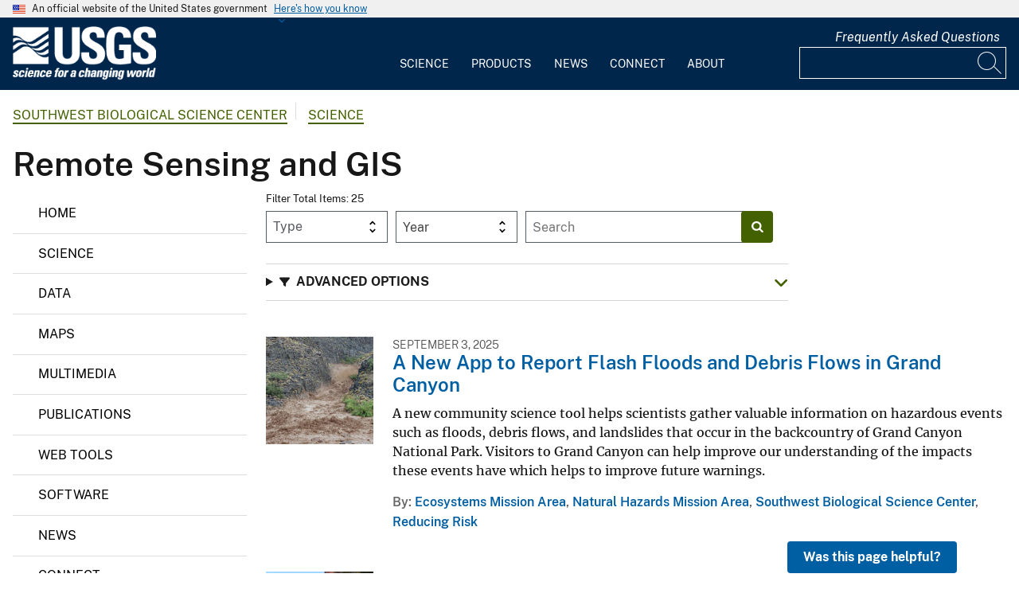

--- FILE ---
content_type: text/html; charset=UTF-8
request_url: https://www.usgs.gov/centers/southwest-biological-science-center/science/science-topics/remote-sensing-and-gis
body_size: 21226
content:
<!DOCTYPE html>
<html lang="en" dir="ltr" prefix="og: https://ogp.me/ns#">
<head>
  <!-- Google Tag Manager -->
  <script>(function(w,d,s,l,i){w[l]=w[l]||[];w[l].push({'gtm.start':
        new Date().getTime(),event:'gtm.js'});var f=d.getElementsByTagName(s)[0],
      j=d.createElement(s),dl=l!='dataLayer'?'&l='+l:'';j.async=true;j.src=
      'https://www.googletagmanager.com/gtm.js?id='+i+dl;f.parentNode.insertBefore(j,f);
    })(window,document,'script','dataLayer', 'GTM-KWRSKS');</script>
  <!-- End Google Tag Manager -->

  <meta charset="utf-8" />
<link rel="canonical" href="https://www.usgs.gov/centers/southwest-biological-science-center/science/science-topics/remote-sensing-and-gis" />
<meta property="og:site_name" content="USGS" />
<meta property="og:url" content="https://www.usgs.gov/centers/southwest-biological-science-center/science/science-topics/remote-sensing-and-gis" />
<meta property="og:title" content="Remote Sensing and GIS" />
<meta name="Generator" content="Drupal 10 (https://www.drupal.org)" />
<meta name="MobileOptimized" content="width" />
<meta name="HandheldFriendly" content="true" />
<meta name="viewport" content="width=device-width, initial-scale=1.0" />
<link rel="icon" href="/themes/custom/usgs_tantalum/favicon.ico" type="image/vnd.microsoft.icon" />

    <title>Remote Sensing and GIS | U.S. Geological Survey</title>
    <link rel="manifest" href="/themes/custom/usgs_tantalum/manifest.json">
    <link rel="stylesheet" media="all" href="/core/assets/vendor/jquery.ui/themes/base/core.css?t9f2lh" />
<link rel="stylesheet" media="all" href="/core/assets/vendor/jquery.ui/themes/base/controlgroup.css?t9f2lh" />
<link rel="stylesheet" media="all" href="/core/assets/vendor/jquery.ui/themes/base/checkboxradio.css?t9f2lh" />
<link rel="stylesheet" media="all" href="/core/assets/vendor/jquery.ui/themes/base/resizable.css?t9f2lh" />
<link rel="stylesheet" media="all" href="/core/assets/vendor/jquery.ui/themes/base/button.css?t9f2lh" />
<link rel="stylesheet" media="all" href="/core/assets/vendor/jquery.ui/themes/base/dialog.css?t9f2lh" />
<link rel="stylesheet" media="all" href="/core/misc/components/progress.module.css?t9f2lh" />
<link rel="stylesheet" media="all" href="/core/misc/components/ajax-progress.module.css?t9f2lh" />
<link rel="stylesheet" media="all" href="/core/modules/system/css/components/align.module.css?t9f2lh" />
<link rel="stylesheet" media="all" href="/core/modules/system/css/components/fieldgroup.module.css?t9f2lh" />
<link rel="stylesheet" media="all" href="/core/modules/system/css/components/container-inline.module.css?t9f2lh" />
<link rel="stylesheet" media="all" href="/core/modules/system/css/components/clearfix.module.css?t9f2lh" />
<link rel="stylesheet" media="all" href="/core/modules/system/css/components/details.module.css?t9f2lh" />
<link rel="stylesheet" media="all" href="/core/modules/system/css/components/hidden.module.css?t9f2lh" />
<link rel="stylesheet" media="all" href="/core/modules/system/css/components/item-list.module.css?t9f2lh" />
<link rel="stylesheet" media="all" href="/core/modules/system/css/components/js.module.css?t9f2lh" />
<link rel="stylesheet" media="all" href="/core/modules/system/css/components/nowrap.module.css?t9f2lh" />
<link rel="stylesheet" media="all" href="/core/modules/system/css/components/position-container.module.css?t9f2lh" />
<link rel="stylesheet" media="all" href="/core/modules/system/css/components/reset-appearance.module.css?t9f2lh" />
<link rel="stylesheet" media="all" href="/core/modules/system/css/components/resize.module.css?t9f2lh" />
<link rel="stylesheet" media="all" href="/core/modules/system/css/components/system-status-counter.css?t9f2lh" />
<link rel="stylesheet" media="all" href="/core/modules/system/css/components/system-status-report-counters.css?t9f2lh" />
<link rel="stylesheet" media="all" href="/core/modules/system/css/components/system-status-report-general-info.css?t9f2lh" />
<link rel="stylesheet" media="all" href="/core/modules/system/css/components/tablesort.module.css?t9f2lh" />
<link rel="stylesheet" media="all" href="/modules/contrib/chosen/css/chosen-drupal.css?t9f2lh" />
<link rel="stylesheet" media="all" href="/libraries/chosen/chosen.css?t9f2lh" />
<link rel="stylesheet" media="all" href="/core/modules/ckeditor5/css/ckeditor5.dialog.fix.css?t9f2lh" />
<link rel="stylesheet" media="all" href="/modules/contrib/jquery_ui/assets/vendor/jquery.ui/themes/base/core.css?t9f2lh" />
<link rel="stylesheet" media="all" href="/modules/contrib/jquery_ui/assets/vendor/jquery.ui/themes/base/tabs.css?t9f2lh" />
<link rel="stylesheet" media="all" href="/modules/contrib/responsive_table_filter/css/responsive-table-filter.css?t9f2lh" />
<link rel="stylesheet" media="all" href="/core/modules/views/css/views.module.css?t9f2lh" />
<link rel="stylesheet" media="all" href="/core/assets/vendor/jquery.ui/themes/base/theme.css?t9f2lh" />
<link rel="stylesheet" media="all" href="/modules/contrib/better_exposed_filters/css/better_exposed_filters.css?t9f2lh" />
<link rel="stylesheet" media="all" href="/modules/contrib/extlink/css/extlink.css?t9f2lh" />
<link rel="stylesheet" media="all" href="/modules/contrib/improved_multi_select/css/improved_multi_select.css?t9f2lh" />
<link rel="stylesheet" media="all" href="/modules/contrib/jquery_ui/assets/vendor/jquery.ui/themes/base/theme.css?t9f2lh" />
<link rel="stylesheet" media="all" href="/modules/custom/usgs_products/css/jquery.dataTables.css?t9f2lh" />
<link rel="stylesheet" media="all" href="/modules/custom/usgs_products/css/jquery.datetimepicker.min.css?t9f2lh" />
<link rel="stylesheet" media="all" href="/modules/custom/usgs_products/css/buttons.dataTables.min.css?t9f2lh" />
<link rel="stylesheet" media="all" href="//use.fontawesome.com/releases/v6.5.1/css/all.css" />
<link rel="stylesheet" media="all" href="/themes/custom/usgs_tantalum/css/styles.css?t9f2lh" />

      </head>
<body class="user-public">
<!-- Google Tag Manager (noscript) -->
<noscript><iframe src="https://www.googletagmanager.com/ns.html?id=GTM-KWRSKS"
                  height="0" width="0" style="display:none;visibility:hidden"></iframe></noscript>
<!-- End Google Tag Manager (noscript) -->
<a href="#main-content" class="usa-sr-only focusable">
  Skip to main content
</a>

  <div class="dialog-off-canvas-main-canvas" data-off-canvas-main-canvas>
      <section class="usa-banner">
    <div class="usa-banner">
  <div class="usa-accordion">
    <header class="usa-banner__header grid-container">
      <div class="usa-banner__inner">
        <div class="grid-col-auto">
          <img class="usa-banner__header-flag" src="/themes/custom/usgs_tantalum/assets/img/us_flag_small.png" alt="U.S. flag">
        </div>
        <div class="grid-col-fill tablet:grid-col-auto">
          <p class="usa-banner__header-text">An official website of the United States government</p>
          <p class="usa-banner__header-action" aria-hidden="true">Here's how you know</p>
        </div>
        <button class="usa-accordion__button usa-banner__button" aria-expanded="false" aria-controls="gov-banner">
          <span class="usa-banner__button-text">Here's how you know</span>
        </button>
      </div>
    </header>
    <div class="usa-banner__content usa-accordion__content grid-container" id="gov-banner" hidden="">
      <div class="grid-row grid-gap-lg">
        <div class="usa-banner__guidance tablet:grid-col-6">
          <img class="usa-banner__icon usa-media-block__img" src="/themes/custom/usgs_tantalum/assets/img/icon-dot-gov.svg" alt="Dot gov">
          <div class="usa-media-block__body">
            <p>
              <strong>Official websites use .gov</strong>
              <br>
              A <strong>.gov</strong> website belongs to an official government organization in the United States.
            </p>
          </div>
        </div>
        <div class="usa-banner__guidance tablet:grid-col-6">
          <img class="usa-banner__icon usa-media-block__img" src="/themes/custom/usgs_tantalum/assets/img/icon-https.svg" alt="Https">
          <div class="usa-media-block__body">
            <p>
              <strong>Secure .gov websites use HTTPS</strong>
              <br>
              A <strong>lock (<i class="fas fa-lock"></i>)</strong> or <strong>https://</strong> means you’ve safely connected to the .gov website. Share sensitive information only on official, secure websites.
            </p>
          </div>
        </div>
      </div>
    </div>
  </div>
</div>

  </section>
<header class="usa-header" id="header" role="banner">
      <div class="usa-banner-inner">
      
    </div>
    <div class="grid-container">
    <div class="usa-nav-container">
      <div id="logo">
  <a class="logo-img" href="/" accesskey="1" title="Home" aria-label="Home">
    <img src="/themes/custom/usgs_tantalum/usgs_logo.png" alt="Home" />
  </a>
</div>
      <nav class="p-usa-nav desktop-nav" role="navigation">
        <div class="site-name visually-hidden">U.S. Geological Survey</div>
<ul class="usa-nav__primary" role="menu">
      <li class="usa-nav__primary-item dropdown" role="menuitem">
      <i class="fa fa-angle-down" aria-hidden="true"></i>
      <button class="usa-nav__link" aria-expanded="false" aria-controls="extended-mega-nav-section-science-desktop">
        Science
      </button>
      <div id="extended-mega-nav-section-science-desktop" class="usa-nav__submenu usa-megamenu" hidden="">
        <div class="megamenu-grid-container">
                      <div class="megamenu-grid-col">
      <ul class="menu menu--mega-menu-science-col-1 nav">
                      <li>
                                                                                            <a href="/science/science-explorer" class="menu-sub-section section-title" data-drupal-link-system-path="node/277817">Science Explorer</a>
                            <ul class="dropdown-menu">
                      <li>
                                                                      <a href="/science/science-explorer/biology" data-drupal-link-system-path="node/249826">Biology</a>
                  </li>
                      <li>
                                                                      <a href="/science/science-explorer/climate" data-drupal-link-system-path="node/265971">Climate</a>
                  </li>
                      <li>
                                                                      <a href="/science/science-explorer/coasts" data-drupal-link-system-path="node/277818">Coasts</a>
                  </li>
                      <li>
                                                                      <a href="/search?keywords=energy" data-drupal-link-query="{&quot;keywords&quot;:&quot;energy&quot;}" data-drupal-link-system-path="search">Energy</a>
                  </li>
                      <li>
                                                                      <a href="/search?keywords=environmental%20health" data-drupal-link-query="{&quot;keywords&quot;:&quot;environmental health&quot;}" data-drupal-link-system-path="search">Environmental Health</a>
                  </li>
                      <li>
                                                                      <a href="/search?keywords=geology" data-drupal-link-query="{&quot;keywords&quot;:&quot;geology&quot;}" data-drupal-link-system-path="search">Geology</a>
                  </li>
                      <li>
                                                                      <a href="/search?keywords=information%20systems" data-drupal-link-query="{&quot;keywords&quot;:&quot;information systems&quot;}" data-drupal-link-system-path="search">Information Systems</a>
                  </li>
                      <li>
                                                                      <a href="/science/science-explorer/maps-and-mapping" data-drupal-link-system-path="node/279192">Maps and Mapping</a>
                  </li>
                      <li>
                                                                      <a href="/science/science-explorer/minerals" data-drupal-link-system-path="node/279189">Minerals</a>
                  </li>
                      <li>
                                                                      <a href="/search?keywords=methods%20and%20analysis" data-drupal-link-query="{&quot;keywords&quot;:&quot;methods and analysis&quot;}" data-drupal-link-system-path="search">Methods and Analysis</a>
                  </li>
                      <li>
                                                                      <a href="/science/science-explorer/natural-hazards" data-drupal-link-system-path="node/279188">Natural Hazards</a>
                  </li>
                      <li>
                                                                      <a href="/science/science-explorer/ocean" data-drupal-link-system-path="node/279187">Ocean</a>
                  </li>
                      <li>
                                                                      <a href="/science/science-explorer/planetary-science" data-drupal-link-system-path="node/279186">Planetary Science</a>
                  </li>
                      <li>
                                                                      <a href="/search?keywords=science%2Btechnology" data-drupal-link-query="{&quot;keywords&quot;:&quot;science+technology&quot;}" data-drupal-link-system-path="search">Science Technology</a>
                  </li>
                      <li>
                                                                      <a href="/search?keywords=water" data-drupal-link-query="{&quot;keywords&quot;:&quot;water&quot;}" data-drupal-link-system-path="search">Water</a>
                  </li>
          </ul>
  
                  </li>
          </ul>
  
</div>
                      <div class="megamenu-grid-col">
      <ul class="menu menu--mega-menu-science-col-2 nav">
                      <li>
                                                                                            <a href="/science/mission-areas" class="menu-sub-section section-title" data-drupal-link-system-path="node/50541">Mission Areas</a>
                            <ul class="dropdown-menu">
                      <li>
                                                                      <a href="/mission-areas/core-science-systems" data-drupal-link-system-path="group/124">Core Science Systems</a>
                  </li>
                      <li>
                                                                      <a href="/mission-areas/ecosystems" data-drupal-link-system-path="group/125">Ecosystems</a>
                  </li>
                      <li>
                                                                      <a href="/mission-areas/energy-and-minerals" data-drupal-link-system-path="group/127">Geology, Energy, and Minerals</a>
                  </li>
                      <li>
                                                                      <a href="/mission-areas/natural-hazards" data-drupal-link-system-path="group/128">Natural Hazards</a>
                  </li>
                      <li>
                                                                      <a href="/mission-areas/water-resources" data-drupal-link-system-path="group/129">Water Resources</a>
                  </li>
          </ul>
  
                  </li>
                      <li>
                                                                                            <a href="/science/programs" class="menu-sub-section section-title" data-drupal-link-system-path="node/50542">Programs</a>
                  </li>
          </ul>
  
</div>
                      <div class="megamenu-grid-col">
      <ul class="menu menu--mega-menu-science-col-3 nav">
                      <li>
                                                                                            <a href="/science/regions" class="menu-sub-section section-title" data-drupal-link-system-path="node/50543">Regions</a>
                            <ul class="dropdown-menu">
                      <li>
                                                                      <a href="/regions/northeast-region">Northeast Region</a>
                  </li>
                      <li>
                                                                      <a href="/regions/southeast" data-drupal-link-system-path="group/367">Southeast Region</a>
                  </li>
                      <li>
                                                                      <a href="/regions/midcontinent" data-drupal-link-system-path="group/368">Midcontinent Region</a>
                  </li>
                      <li>
                                                                      <a href="/regions/rocky-mountain-region">Rocky Mountain Region</a>
                  </li>
                      <li>
                                                                      <a href="/regions/southwest" data-drupal-link-system-path="group/375">Southwest Region</a>
                  </li>
                      <li>
                                                                      <a href="/regions/alaska" data-drupal-link-system-path="group/376">Alaska Region</a>
                  </li>
                      <li>
                                                                      <a href="/regions/northwest-pacific-islands" data-drupal-link-system-path="group/377">Northwest-Pacific Islands Region</a>
                  </li>
          </ul>
  
                  </li>
          </ul>
  
</div>
                      <div class="megamenu-grid-col">
      <ul class="menu menu--mega-menu-science-col-4 nav">
                      <li>
                                                                                            <a href="/science/science-centers" class="menu-sub-section section-title" data-drupal-link-system-path="node/50544">Science Centers</a>
                  </li>
                      <li>
                                                                                            <a href="/science/observatories" class="menu-sub-section section-title" data-drupal-link-system-path="node/50545">Observatories</a>
                  </li>
                      <li>
                                                                                            <a href="/science/laboratories" class="menu-sub-section section-title" data-drupal-link-system-path="node/50546">Laboratories</a>
                  </li>
                      <li>
                                                                                            <a href="/science/faqs" class="menu-sub-section section-title" data-drupal-link-system-path="group/466">Frequently Asked Questions</a>
                  </li>
                      <li>
                                                                                            <a href="/educational-resources" class="menu-sub-section section-title" data-drupal-link-system-path="group/336">Educational Resources</a>
                  </li>
                      <li>
                                                                                            <a href="/science/special-topics" class="section-title" data-drupal-link-system-path="node/281238">Special Topics</a>
                  </li>
          </ul>
  
</div>
                  </div>
      </div>
    </li>
      <li class="usa-nav__primary-item dropdown" role="menuitem">
      <i class="fa fa-angle-down" aria-hidden="true"></i>
      <button class="usa-nav__link" aria-expanded="false" aria-controls="extended-mega-nav-section-products-desktop">
        Products
      </button>
      <div id="extended-mega-nav-section-products-desktop" class="usa-nav__submenu usa-megamenu" hidden="">
        <div class="megamenu-grid-container">
                      <div class="megamenu-grid-col">
      <ul class="menu menu--mega-menu-products-col-1 nav">
                      <li>
                                                                                            <a href="/products/data" class="menu-sub-section section-title" data-drupal-link-system-path="node/229161">Data</a>
                            <ul class="dropdown-menu">
                      <li>
                                                                      <a href="/products/data-and-tools/data-management">Data Management</a>
                  </li>
                      <li>
                                                                      <a href="/products/data/data-releases" data-drupal-link-system-path="node/229163">Data Releases</a>
                  </li>
                      <li>
                                                                      <a href="/products/data/real-time-data" data-drupal-link-system-path="node/229162">Real-time Data</a>
                  </li>
                      <li>
                                                                      <a href="/products/data/all-data" data-drupal-link-system-path="node/229166">All Data</a>
                  </li>
          </ul>
  
                  </li>
                      <li>
                                                                                            <a href="/products/maps" class="menu-sub-section section-title" data-drupal-link-system-path="node/229167">Maps</a>
                            <ul class="dropdown-menu">
                      <li>
                                                                      <a href="/programs/national-cooperative-geologic-mapping-program/science/national-geologic-map-database-0" data-drupal-link-system-path="node/43621">Geologic Maps</a>
                  </li>
                      <li>
                                                                      <a href="/products/maps/map-releases" data-drupal-link-system-path="node/281195">Map Releases</a>
                  </li>
                      <li>
                                                                      <a href="/programs/national-geospatial-program/topographic-maps" data-drupal-link-system-path="node/24635">Topographic (Topo) Maps</a>
                  </li>
                      <li>
                                                                      <a href="/products/maps/volcanic-maps" data-drupal-link-system-path="node/279182">Volcanic Maps</a>
                  </li>
                      <li>
                                                                      <a href="/products/maps/all-maps" data-drupal-link-system-path="node/279183">All Maps</a>
                  </li>
          </ul>
  
                  </li>
          </ul>
  
</div>
                      <div class="megamenu-grid-col">
      <ul class="menu menu--mega-menu-products-col-2 nav">
                      <li>
                                                                                            <a href="/products/multimedia-gallery" class="menu-sub-section section-title" data-drupal-link-system-path="node/229181">Multimedia Gallery</a>
                            <ul class="dropdown-menu">
                      <li>
                                                                      <a href="/products/multimedia-gallery/audio" data-drupal-link-system-path="node/229185">Audio</a>
                  </li>
                      <li>
                                                                      <a href="/products/multimedia-gallery/images" data-drupal-link-system-path="node/229182">Images</a>
                  </li>
                      <li>
                                                                      <a href="/products/multimedia-gallery/stereograms" data-drupal-link-system-path="node/279194">Stereograms</a>
                  </li>
                      <li>
                                                                      <a href="/products/multimedia-gallery/videos" data-drupal-link-system-path="node/229184">Videos</a>
                  </li>
                      <li>
                                                                      <a href="/products/multimedia-gallery/webcams" data-drupal-link-system-path="node/229186">Webcams</a>
                  </li>
                      <li>
                                                                      <a href="/products/multimedia-gallery/all-multimedia" data-drupal-link-system-path="node/229183">All Multimedia</a>
                  </li>
          </ul>
  
                  </li>
          </ul>
  
</div>
                      <div class="megamenu-grid-col">
      <ul class="menu menu--mega-menu-products-col-3 nav">
                      <li>
                                                                                            <a href="/products/publications" class="menu-sub-section section-title" data-drupal-link-system-path="node/229169">Publications</a>
                  </li>
                      <li>
                                                                                            <a href="/products/web-tools" class="menu-sub-section section-title" data-drupal-link-system-path="node/265942">Web Tools</a>
                            <ul class="dropdown-menu">
                      <li>
                                                                      <a href="/web-tools/alerts-and-notification-services">Alert and Notification Services</a>
                  </li>
                      <li>
                                                                      <a href="/products/web-tools/apis" data-drupal-link-system-path="node/265948">APIs</a>
                  </li>
                      <li>
                                                                      <a href="/products/web-tools/data-access-tools" data-drupal-link-system-path="node/265949">Data Access Tools</a>
                  </li>
                      <li>
                                                                      <a href="/products/web-tools/data-analysis-tools" data-drupal-link-system-path="node/265950">Data Analysis Tools</a>
                  </li>
                      <li>
                                                                      <a href="/products/web-tools/data-visualizations" data-drupal-link-system-path="node/265951">Data Visualizations</a>
                  </li>
                      <li>
                                                                      <a href="/products/web-tools/interactive-maps" data-drupal-link-system-path="node/265952">Interactive Maps</a>
                  </li>
                      <li>
                                                                      <a href="/products/web-tools/all-web-tools" data-drupal-link-system-path="node/265954">All Web Tools</a>
                  </li>
          </ul>
  
                  </li>
          </ul>
  
</div>
                      <div class="megamenu-grid-col">
      <ul class="menu menu--mega-menu-products-col-4 nav">
                      <li>
                                                                                            <a href="/products/software" class="menu-sub-section section-title" data-drupal-link-system-path="node/265943">Software</a>
                  </li>
                      <li>
                                                                                            <a href="/us-board-on-geographic-names" class="menu-sub-section section-title" data-drupal-link-system-path="group/321">U.S. Board on Geographic Names</a>
                  </li>
                      <li>
                                                                                            <a href="/programs/national-geospatial-program/national-map" class="menu-sub-section section-title" data-drupal-link-system-path="node/25338">The National Map</a>
                  </li>
                      <li>
                                                                                            <a href="/library" class="menu-sub-section section-title">USGS Library</a>
                  </li>
                      <li>
                                                                                            <a href="https://store.usgs.gov" class="menu-sub-section section-title">USGS Store</a>
                  </li>
                      <li>
                                                                                            <a href="https://store.usgs.gov/recreational-passes" class="menu-sub-section section-title" target="_blank">Park Passes</a>
                  </li>
          </ul>
  
</div>
                  </div>
      </div>
    </li>
      <li class="usa-nav__primary-item dropdown" role="menuitem">
      <i class="fa fa-angle-down" aria-hidden="true"></i>
      <button class="usa-nav__link" aria-expanded="false" aria-controls="extended-mega-nav-section-news-desktop">
        News
      </button>
      <div id="extended-mega-nav-section-news-desktop" class="usa-nav__submenu usa-megamenu" hidden="">
        <div class="megamenu-grid-container">
                      <div class="megamenu-grid-col">
      <ul class="menu menu--mega-menu-news-col-1 nav">
                      <li>
                                                                                            <a href="/news/news-releases" class="menu-sub-section section-title" data-drupal-link-system-path="node/265956">News Releases</a>
                            <ul class="dropdown-menu">
                      <li>
                                                                      <a href="/news/news-releases/national-news-releases" data-drupal-link-system-path="node/265959">National News Releases</a>
                  </li>
                      <li>
                                                                      <a href="/news/news-releases/state-news-releases" data-drupal-link-system-path="node/265960">State News Releases</a>
                  </li>
                      <li>
                                                                      <a href="/news/news-releases/all-news-releases" data-drupal-link-system-path="node/265968">All News Releases</a>
                  </li>
          </ul>
  
                  </li>
          </ul>
  
</div>
                      <div class="megamenu-grid-col">
      <ul class="menu menu--mega-menu-news-col-2 nav">
                      <li>
                                                                                            <a href="/news/featured-stories" class="menu-sub-section section-title" data-drupal-link-system-path="node/265955">Featured Stories</a>
                  </li>
                      <li>
                                                                                            <a href="/news/science-snippets" class="menu-sub-section section-title" data-drupal-link-system-path="node/265969">Science Snippets</a>
                  </li>
                      <li>
                                                                                            <a href="/news/technical-announcements" class="menu-sub-section section-title" data-drupal-link-system-path="node/265970">Technical Announcements</a>
                  </li>
          </ul>
  
</div>
                      <div class="megamenu-grid-col">
      <ul class="menu menu--mega-menu-news-col-3 nav">
                      <li>
                                                                                            <a href="/news/employees-in-the-news" class="menu-sub-section section-title" data-drupal-link-system-path="node/265972">Employees in the News</a>
                  </li>
                      <li>
                                                                                            <a href="/news/get-our-news" class="menu-sub-section section-title" data-drupal-link-system-path="node/265973">Get Our News</a>
                  </li>
                      <li>
                                                                                            <a href="/news/media-contacts" class="menu-sub-section section-title" data-drupal-link-system-path="node/265974">Media Contacts</a>
                  </li>
          </ul>
  
</div>
                      <div class="megamenu-grid-col">
      <ul class="menu menu--mega-menu-news-col-4 nav">
                      <li>
                                                                                            <a href="/news/im-a-reporter" class="menu-sub-section section-title" data-drupal-link-system-path="node/265976">I&#039;m a Reporter</a>
                            <ul class="dropdown-menu">
                      <li>
                                                                      <a href="/programs/earthquake-hazards/connect" data-drupal-link-system-path="node/12889">Earthquake Questions</a>
                  </li>
                      <li>
                                                                      <a href="mailto:becker@usgs.gov">Request Footage</a>
                  </li>
                      <li>
                                                                      <a href="/products/multimedia-gallery" data-drupal-link-system-path="node/229181">Multimedia Gallery</a>
                  </li>
          </ul>
  
                  </li>
          </ul>
  
</div>
                  </div>
      </div>
    </li>
      <li class="usa-nav__primary-item dropdown" role="menuitem">
      <i class="fa fa-angle-down" aria-hidden="true"></i>
      <button class="usa-nav__link" aria-expanded="false" aria-controls="extended-mega-nav-section-connect-desktop">
        Connect
      </button>
      <div id="extended-mega-nav-section-connect-desktop" class="usa-nav__submenu usa-megamenu" hidden="">
        <div class="megamenu-grid-container">
                      <div class="megamenu-grid-col">
      <ul class="menu menu--mega-menu-connect-col-1 nav">
                      <li>
                                                                                            <a href="/connect/headquarters" class="menu-sub-section section-title" data-drupal-link-system-path="node/265978">Headquarters</a>
                            <ul class="dropdown-menu">
                      <li>
                                                                      <span>12201 Sunrise Valley Drive  Reston, VA 20192</span>
                  </li>
          </ul>
  
                  </li>
          </ul>
  
</div>
                      <div class="megamenu-grid-col">
      <ul class="menu menu--mega-menu-connect-col-2 nav">
                      <li>
                                                                                            <a href="/connect/locations" class="menu-sub-section section-title" data-drupal-link-system-path="node/265983">Locations</a>
                  </li>
                      <li>
                                                                                            <a href="/connect/staff-profiles" class="menu-sub-section section-title" data-drupal-link-system-path="node/265984">Staff Profiles</a>
                  </li>
          </ul>
  
</div>
                      <div class="megamenu-grid-col">
      <ul class="menu menu--mega-menu-connect-col-3 nav">
                      <li>
                                                                                            <a href="/connect/social-media" class="menu-sub-section section-title" data-drupal-link-system-path="node/265985">Social Media</a>
                  </li>
                      <li>
                                                                                            <a href="/human-capital" class="menu-sub-section section-title" data-drupal-link-system-path="group/169">Careers</a>
                  </li>
          </ul>
  
</div>
                      <div class="megamenu-grid-col">
      <ul class="menu menu--mega-menu-connect-col-4 nav">
                      <li>
                                                                                            <a href="https://answers.usgs.gov" class="menu-sub-section section-title">Contact Us</a>
                            <ul class="dropdown-menu">
                      <li>
                                                                      <a href="https://answers.usgs.gov/">Email</a>
                  </li>
                      <li>
                                                                      <a href="tel:+18882758747">USGS Store 1-888-275-8747</a>
                  </li>
          </ul>
  
                  </li>
          </ul>
  
</div>
                  </div>
      </div>
    </li>
      <li class="usa-nav__primary-item dropdown" role="menuitem">
      <i class="fa fa-angle-down" aria-hidden="true"></i>
      <button class="usa-nav__link" aria-expanded="false" aria-controls="extended-mega-nav-section-about-desktop">
        About
      </button>
      <div id="extended-mega-nav-section-about-desktop" class="usa-nav__submenu usa-megamenu" hidden="">
        <div class="megamenu-grid-container">
                      <div class="megamenu-grid-col">
      <ul class="menu menu--mega-menu-about-col-1 nav">
                      <li>
                                                                                            <a href="/about/about-us" class="menu-sub-section section-title" data-drupal-link-system-path="node/229174">About Us</a>
                            <ul class="dropdown-menu">
                      <li>
                                                                      <a href="/about/about-us/who-we-are" data-drupal-link-system-path="node/229175">Who We Are</a>
                  </li>
                      <li>
                                                                      <a href="https://pubs.usgs.gov/circ/c1050/">Our History</a>
                  </li>
                      <li>
                                                                      <a href="/about/about-us/past-directors" data-drupal-link-system-path="node/229176">Past Directors</a>
                  </li>
          </ul>
  
                  </li>
                      <li>
                                                                                            <a href="/survey-manual" class="menu-sub-section section-title" data-drupal-link-system-path="group/325">Survey Manual</a>
                  </li>
                      <li>
                                                                                            <a href="/about/key-officials" class="section-title" data-drupal-link-system-path="node/229172">Key Officials</a>
                            <ul class="dropdown-menu">
                      <li>
                                                                      <a href="/media/images/usgs-organizational-chart-key-officials" data-drupal-link-system-path="media/101429">Organizational Chart</a>
                  </li>
          </ul>
  
                  </li>
          </ul>
  
</div>
                      <div class="megamenu-grid-col">
      <ul class="menu menu--mega-menu-about-col-2 nav">
                      <li>
                                                                                            <a href="/about/organization" class="menu-sub-section section-title" data-drupal-link-system-path="node/229173">Organization</a>
                            <ul class="dropdown-menu">
                      <li>
                                                                      <a href="/science/mission-areas" data-drupal-link-system-path="node/50541">Mission Areas</a>
                  </li>
                      <li>
                                                                      <a href="/science/programs" data-drupal-link-system-path="node/50542">Programs</a>
                  </li>
                      <li>
                                                                      <a href="/science/regions" data-drupal-link-system-path="node/50543">Regions</a>
                  </li>
                      <li>
                                                                      <a href="/science/science-centers" data-drupal-link-system-path="node/50544">Science Centers</a>
                  </li>
                      <li>
                                                                      <a href="/science/observatories" data-drupal-link-system-path="node/50545">Observatories</a>
                  </li>
                      <li>
                                                                      <a href="/science/laboratories" data-drupal-link-system-path="node/50546">Laboratories</a>
                  </li>
                      <li>
                                                                      <a href="/about/organization/science-support-offices" data-drupal-link-system-path="node/279224">Science Support Offices</a>
                  </li>
          </ul>
  
                  </li>
          </ul>
  
</div>
                      <div class="megamenu-grid-col">
      <ul class="menu menu--mega-menu-about-col-3 nav">
                      <li>
                                                                                            <a href="/about/congressional" class="menu-sub-section section-title" data-drupal-link-system-path="node/229177">Congressional</a>
                            <ul class="dropdown-menu">
                      <li>
                                                                      <a href="/about/congressional/statements" data-drupal-link-system-path="node/229179">Statements</a>
                  </li>
                      <li>
                                                                      <a href="/about/about-us/congressional/contactss">Contacts</a>
                  </li>
          </ul>
  
                  </li>
                      <li>
                                                                                            <a href="/budget" class="menu-sub-section section-title">Budget</a>
                  </li>
                      <li>
                                                                                            <a href="/human-capital" class="menu-sub-section section-title" data-drupal-link-system-path="group/169">Careers and Employees</a>
                  </li>
                      <li>
                                                                                            <a href="/office-of-diversity-and-equal-opportunity" class="menu-sub-section section-title">Diversity and Equal Opportunity</a>
                  </li>
          </ul>
  
</div>
                      <div class="megamenu-grid-col">
      <ul class="menu menu--mega-menu-about-col-4 nav">
                      <li>
                                                                                            <a href="/about/doing-business" class="menu-sub-section section-title" data-drupal-link-system-path="node/280954">Doing Business</a>
                            <ul class="dropdown-menu">
                      <li>
                                                                      <a href="/office-of-acquisition-and-grants" data-drupal-link-system-path="group/350">Acquisition and Financial Assistance </a>
                  </li>
          </ul>
  
                  </li>
                      <li>
                                                                                            <a href="/programs/emergency-management" class="menu-sub-section section-title" data-drupal-link-system-path="group/160">Emergency Management</a>
                  </li>
          </ul>
  
</div>
                  </div>
      </div>
    </li>
  </ul>
      </nav>
      <div class="search-social">
          <div class="region region--tools">
    <div id="block-sharebuttons" class="block block-simple-block block-simple-blockshare-buttons">
  
    
      <div class="tex2jax_process">
<div class="a2a_kit a2a_kit_size_32 a2a_default_style" aria-labelledby="share-social-media" role="menu">
<ul>
<li role="menuitem"><a class="a2a_button_facebook"><span class="fab fa-facebook-f">&nbsp;</span><span>Facebook</span></a></li>
<li role="menuitem"><a class="a2a_button_twitter"><span class="fa-brands fa-x-twitter">&nbsp;</span><span>Twitter</span></a></li>
<li role="menuitem"><a class="a2a_button_linkedin"><span class="fab fa-linkedin-in">&nbsp;</span><span>Linkedin</span></a></li>
<li role="menuitem"><a class="a2a_button_digg"><span class="fab fa-digg">&nbsp;</span><span>Digg</span></a></li>
<li role="menuitem"><a class="a2a_button_reddit"><span class="fab fa-reddit">&nbsp;</span><span>Reddit</span></a></li>
<li role="menuitem"><a class="a2a_button_pinterest"><span class="fab fa-pinterest">&nbsp;</span><span>Pinterest</span></a></li>
<li role="menuitem"><a class="a2a_button_email"><span class="far fa-envelope-open">&nbsp;</span><span>Email</span></a></li>
</ul>
</div>
</div>

  </div>
<div id="block-tools" class="block block-simple-block block-simple-blocktools">
  
    
      <div class="tex2jax_process">
<p><a href="https://www.usgs.gov/science/faqs">Frequently Asked Questions</a></p>
</div>

  </div>

  </div>

          <div class="region region--search">
    <div id="block-exposedformsearchpage-results" class="views-exposed-form-search-page-results block block-views block-views-exposed-filter-blocksearch-page-results">
  
    
      <form class="views-exposed-form usa-form" data-drupal-target-view="search-page_results" data-drupal-selector="views-exposed-form-search-page-results" action="/search" method="get" id="views-exposed-form-search-page-results" accept-charset="UTF-8" novalidate>
  <div class="form-item js-form-item form-type-textfield js-form-type-textfield form-item-keywords js-form-item-keywords form-no-label">
          <input placeholder="Search" data-drupal-selector="edit-keywords" type="text" id="edit-keywords" name="keywords" value="" size="30" maxlength="128" class="form-text usa-input" aria-label="Input"/>
        
  
  </div>
<div data-drupal-selector="edit-actions" class="form-actions js-form-wrapper form-wrapper" id="edit-actions--3"><label class="usa-sr-only">Label</label><input  class="fas fa-search button js-form-submit form-submit usa-button" aria-label="Search" data-drupal-selector="edit-submit-search" type="submit" id="edit-submit-search" value="" aria-label="Button" /></div>


</form>

  </div>

  </div>

      </div>
      <button class="mobile-nav-open">
        <span class="usa-sr-only">Menu</span>
      </button>
    </div>
  </div>
</header>
<nav class="p-usa-nav mobile-nav" role="navigation">
  <div class="mobile-nav-top">
    <div id="block-exposedformsearchpage-results--2" class="views-exposed-form-search-page-results block block-views block-views-exposed-filter-blocksearch-page-results">
  
    
      <form class="views-exposed-form usa-form" data-drupal-target-view="search-page_results" data-drupal-selector="views-exposed-form-search-page-results-2" action="/search" method="get" id="views-exposed-form-search-page-results--2" accept-charset="UTF-8" novalidate>
  <div class="form-item js-form-item form-type-textfield js-form-type-textfield form-item-keywords js-form-item-keywords form-no-label">
          <input placeholder="Search" data-drupal-selector="edit-keywords" type="text" id="edit-keywords--2" name="keywords" value="" size="30" maxlength="128" class="form-text usa-input" aria-label="Input"/>
        
  
  </div>
<div data-drupal-selector="edit-actions" class="form-actions js-form-wrapper form-wrapper" id="edit-actions--4"><label class="usa-sr-only">Label</label><input  class="fas fa-search button js-form-submit form-submit usa-button" aria-label="Search" data-drupal-selector="edit-submit-search-2" type="submit" id="edit-submit-search--2" value="" aria-label="Button" /></div>


</form>

  </div>

    <button class="mobile-nav-close">
      <span class="usa-sr-only">Close</span>
    </button>
  </div>
  <div class="main-menu">
    <div class="site-name visually-hidden">U.S. Geological Survey</div>
<ul class="usa-nav__primary" role="menu">
      <li class="usa-nav__primary-item dropdown" role="menuitem">
      <i class="fa fa-angle-down" aria-hidden="true"></i>
      <button class="usa-nav__link" aria-expanded="false" aria-controls="extended-mega-nav-section-science-mobile">
        Science
      </button>
      <div id="extended-mega-nav-section-science-mobile" class="usa-nav__submenu usa-megamenu" hidden="">
        <div class="megamenu-grid-container">
                      <div class="megamenu-grid-col">
      <ul class="menu menu--mega-menu-science-col-1 nav">
                      <li>
                                                                                            <a href="/science/science-explorer" class="menu-sub-section section-title" data-drupal-link-system-path="node/277817">Science Explorer</a>
                  </li>
          </ul>
  
</div>
                      <div class="megamenu-grid-col">
      <ul class="menu menu--mega-menu-science-col-2 nav">
                      <li>
                                                                                            <a href="/science/mission-areas" class="menu-sub-section section-title" data-drupal-link-system-path="node/50541">Mission Areas</a>
                  </li>
                      <li>
                                                                                            <a href="/science/programs" class="menu-sub-section section-title" data-drupal-link-system-path="node/50542">Programs</a>
                  </li>
          </ul>
  
</div>
                      <div class="megamenu-grid-col">
      <ul class="menu menu--mega-menu-science-col-3 nav">
                      <li>
                                                                                            <a href="/science/regions" class="menu-sub-section section-title" data-drupal-link-system-path="node/50543">Regions</a>
                  </li>
          </ul>
  
</div>
                      <div class="megamenu-grid-col">
      <ul class="menu menu--mega-menu-science-col-4 nav">
                      <li>
                                                                                            <a href="/science/science-centers" class="menu-sub-section section-title" data-drupal-link-system-path="node/50544">Science Centers</a>
                  </li>
                      <li>
                                                                                            <a href="/science/observatories" class="menu-sub-section section-title" data-drupal-link-system-path="node/50545">Observatories</a>
                  </li>
                      <li>
                                                                                            <a href="/science/laboratories" class="menu-sub-section section-title" data-drupal-link-system-path="node/50546">Laboratories</a>
                  </li>
                      <li>
                                                                                            <a href="/science/faqs" class="menu-sub-section section-title" data-drupal-link-system-path="group/466">Frequently Asked Questions</a>
                  </li>
                      <li>
                                                                                            <a href="/educational-resources" class="menu-sub-section section-title" data-drupal-link-system-path="group/336">Educational Resources</a>
                  </li>
                      <li>
                                                                                            <a href="/science/special-topics" class="section-title" data-drupal-link-system-path="node/281238">Special Topics</a>
                  </li>
          </ul>
  
</div>
                  </div>
      </div>
    </li>
      <li class="usa-nav__primary-item dropdown" role="menuitem">
      <i class="fa fa-angle-down" aria-hidden="true"></i>
      <button class="usa-nav__link" aria-expanded="false" aria-controls="extended-mega-nav-section-products-mobile">
        Products
      </button>
      <div id="extended-mega-nav-section-products-mobile" class="usa-nav__submenu usa-megamenu" hidden="">
        <div class="megamenu-grid-container">
                      <div class="megamenu-grid-col">
      <ul class="menu menu--mega-menu-products-col-1 nav">
                      <li>
                                                                                            <a href="/products/data" class="menu-sub-section section-title" data-drupal-link-system-path="node/229161">Data</a>
                  </li>
                      <li>
                                                                                            <a href="/products/maps" class="menu-sub-section section-title" data-drupal-link-system-path="node/229167">Maps</a>
                  </li>
          </ul>
  
</div>
                      <div class="megamenu-grid-col">
      <ul class="menu menu--mega-menu-products-col-2 nav">
                      <li>
                                                                                            <a href="/products/multimedia-gallery" class="menu-sub-section section-title" data-drupal-link-system-path="node/229181">Multimedia Gallery</a>
                  </li>
          </ul>
  
</div>
                      <div class="megamenu-grid-col">
      <ul class="menu menu--mega-menu-products-col-3 nav">
                      <li>
                                                                                            <a href="/products/publications" class="menu-sub-section section-title" data-drupal-link-system-path="node/229169">Publications</a>
                  </li>
                      <li>
                                                                                            <a href="/products/web-tools" class="menu-sub-section section-title" data-drupal-link-system-path="node/265942">Web Tools</a>
                  </li>
          </ul>
  
</div>
                      <div class="megamenu-grid-col">
      <ul class="menu menu--mega-menu-products-col-4 nav">
                      <li>
                                                                                            <a href="/products/software" class="menu-sub-section section-title" data-drupal-link-system-path="node/265943">Software</a>
                  </li>
                      <li>
                                                                                            <a href="/us-board-on-geographic-names" class="menu-sub-section section-title" data-drupal-link-system-path="group/321">U.S. Board on Geographic Names</a>
                  </li>
                      <li>
                                                                                            <a href="/programs/national-geospatial-program/national-map" class="menu-sub-section section-title" data-drupal-link-system-path="node/25338">The National Map</a>
                  </li>
                      <li>
                                                                                            <a href="/library" class="menu-sub-section section-title">USGS Library</a>
                  </li>
                      <li>
                                                                                            <a href="https://store.usgs.gov" class="menu-sub-section section-title">USGS Store</a>
                  </li>
                      <li>
                                                                                            <a href="https://store.usgs.gov/recreational-passes" class="menu-sub-section section-title" target="_blank">Park Passes</a>
                  </li>
          </ul>
  
</div>
                  </div>
      </div>
    </li>
      <li class="usa-nav__primary-item dropdown" role="menuitem">
      <i class="fa fa-angle-down" aria-hidden="true"></i>
      <button class="usa-nav__link" aria-expanded="false" aria-controls="extended-mega-nav-section-news-mobile">
        News
      </button>
      <div id="extended-mega-nav-section-news-mobile" class="usa-nav__submenu usa-megamenu" hidden="">
        <div class="megamenu-grid-container">
                      <div class="megamenu-grid-col">
      <ul class="menu menu--mega-menu-news-col-1 nav">
                      <li>
                                                                                            <a href="/news/news-releases" class="menu-sub-section section-title" data-drupal-link-system-path="node/265956">News Releases</a>
                  </li>
          </ul>
  
</div>
                      <div class="megamenu-grid-col">
      <ul class="menu menu--mega-menu-news-col-2 nav">
                      <li>
                                                                                            <a href="/news/featured-stories" class="menu-sub-section section-title" data-drupal-link-system-path="node/265955">Featured Stories</a>
                  </li>
                      <li>
                                                                                            <a href="/news/science-snippets" class="menu-sub-section section-title" data-drupal-link-system-path="node/265969">Science Snippets</a>
                  </li>
                      <li>
                                                                                            <a href="/news/technical-announcements" class="menu-sub-section section-title" data-drupal-link-system-path="node/265970">Technical Announcements</a>
                  </li>
          </ul>
  
</div>
                      <div class="megamenu-grid-col">
      <ul class="menu menu--mega-menu-news-col-3 nav">
                      <li>
                                                                                            <a href="/news/employees-in-the-news" class="menu-sub-section section-title" data-drupal-link-system-path="node/265972">Employees in the News</a>
                  </li>
                      <li>
                                                                                            <a href="/news/get-our-news" class="menu-sub-section section-title" data-drupal-link-system-path="node/265973">Get Our News</a>
                  </li>
                      <li>
                                                                                            <a href="/news/media-contacts" class="menu-sub-section section-title" data-drupal-link-system-path="node/265974">Media Contacts</a>
                  </li>
          </ul>
  
</div>
                      <div class="megamenu-grid-col">
      <ul class="menu menu--mega-menu-news-col-4 nav">
                      <li>
                                                                                            <a href="/news/im-a-reporter" class="menu-sub-section section-title" data-drupal-link-system-path="node/265976">I&#039;m a Reporter</a>
                  </li>
          </ul>
  
</div>
                  </div>
      </div>
    </li>
      <li class="usa-nav__primary-item dropdown" role="menuitem">
      <i class="fa fa-angle-down" aria-hidden="true"></i>
      <button class="usa-nav__link" aria-expanded="false" aria-controls="extended-mega-nav-section-connect-mobile">
        Connect
      </button>
      <div id="extended-mega-nav-section-connect-mobile" class="usa-nav__submenu usa-megamenu" hidden="">
        <div class="megamenu-grid-container">
                      <div class="megamenu-grid-col">
      <ul class="menu menu--mega-menu-connect-col-1 nav">
                      <li>
                                                                                            <a href="/connect/headquarters" class="menu-sub-section section-title" data-drupal-link-system-path="node/265978">Headquarters</a>
                  </li>
          </ul>
  
</div>
                      <div class="megamenu-grid-col">
      <ul class="menu menu--mega-menu-connect-col-2 nav">
                      <li>
                                                                                            <a href="/connect/locations" class="menu-sub-section section-title" data-drupal-link-system-path="node/265983">Locations</a>
                  </li>
                      <li>
                                                                                            <a href="/connect/staff-profiles" class="menu-sub-section section-title" data-drupal-link-system-path="node/265984">Staff Profiles</a>
                  </li>
          </ul>
  
</div>
                      <div class="megamenu-grid-col">
      <ul class="menu menu--mega-menu-connect-col-3 nav">
                      <li>
                                                                                            <a href="/connect/social-media" class="menu-sub-section section-title" data-drupal-link-system-path="node/265985">Social Media</a>
                  </li>
                      <li>
                                                                                            <a href="/human-capital" class="menu-sub-section section-title" data-drupal-link-system-path="group/169">Careers</a>
                  </li>
          </ul>
  
</div>
                      <div class="megamenu-grid-col">
      <ul class="menu menu--mega-menu-connect-col-4 nav">
                      <li>
                                                                                            <a href="https://answers.usgs.gov" class="menu-sub-section section-title">Contact Us</a>
                  </li>
          </ul>
  
</div>
                  </div>
      </div>
    </li>
      <li class="usa-nav__primary-item dropdown" role="menuitem">
      <i class="fa fa-angle-down" aria-hidden="true"></i>
      <button class="usa-nav__link" aria-expanded="false" aria-controls="extended-mega-nav-section-about-mobile">
        About
      </button>
      <div id="extended-mega-nav-section-about-mobile" class="usa-nav__submenu usa-megamenu" hidden="">
        <div class="megamenu-grid-container">
                      <div class="megamenu-grid-col">
      <ul class="menu menu--mega-menu-about-col-1 nav">
                      <li>
                                                                                            <a href="/about/about-us" class="menu-sub-section section-title" data-drupal-link-system-path="node/229174">About Us</a>
                  </li>
                      <li>
                                                                                            <a href="/survey-manual" class="menu-sub-section section-title" data-drupal-link-system-path="group/325">Survey Manual</a>
                  </li>
                      <li>
                                                                                            <a href="/about/key-officials" class="section-title" data-drupal-link-system-path="node/229172">Key Officials</a>
                  </li>
          </ul>
  
</div>
                      <div class="megamenu-grid-col">
      <ul class="menu menu--mega-menu-about-col-2 nav">
                      <li>
                                                                                            <a href="/about/organization" class="menu-sub-section section-title" data-drupal-link-system-path="node/229173">Organization</a>
                  </li>
          </ul>
  
</div>
                      <div class="megamenu-grid-col">
      <ul class="menu menu--mega-menu-about-col-3 nav">
                      <li>
                                                                                            <a href="/about/congressional" class="menu-sub-section section-title" data-drupal-link-system-path="node/229177">Congressional</a>
                  </li>
                      <li>
                                                                                            <a href="/budget" class="menu-sub-section section-title">Budget</a>
                  </li>
                      <li>
                                                                                            <a href="/human-capital" class="menu-sub-section section-title" data-drupal-link-system-path="group/169">Careers and Employees</a>
                  </li>
                      <li>
                                                                                            <a href="/office-of-diversity-and-equal-opportunity" class="menu-sub-section section-title">Diversity and Equal Opportunity</a>
                  </li>
          </ul>
  
</div>
                      <div class="megamenu-grid-col">
      <ul class="menu menu--mega-menu-about-col-4 nav">
                      <li>
                                                                                            <a href="/about/doing-business" class="menu-sub-section section-title" data-drupal-link-system-path="node/280954">Doing Business</a>
                  </li>
                      <li>
                                                                                            <a href="/programs/emergency-management" class="menu-sub-section section-title" data-drupal-link-system-path="group/160">Emergency Management</a>
                  </li>
          </ul>
  
</div>
                  </div>
      </div>
    </li>
  </ul>
  </div>
  <ul class="mobile-tools">
    <li role="menuitem">
      <a href="https://earthquake.usgs.gov/earthquakes/map" target="_blank">
        Latest Earthquakes
      </a>
    </li>
    <li role="menuitem" tabindex="0">
      <span class="mobile-share" id="share-social-media">Share Social Media</span>
      <div id="block-sharebuttons--2" class="block block-simple-block block-simple-blockshare-buttons">
  
    
      <div class="tex2jax_process">
<div class="a2a_kit a2a_kit_size_32 a2a_default_style" aria-labelledby="share-social-media" role="menu">
<ul>
<li role="menuitem"><a class="a2a_button_facebook"><span class="fab fa-facebook-f">&nbsp;</span><span>Facebook</span></a></li>
<li role="menuitem"><a class="a2a_button_twitter"><span class="fa-brands fa-x-twitter">&nbsp;</span><span>Twitter</span></a></li>
<li role="menuitem"><a class="a2a_button_linkedin"><span class="fab fa-linkedin-in">&nbsp;</span><span>Linkedin</span></a></li>
<li role="menuitem"><a class="a2a_button_digg"><span class="fab fa-digg">&nbsp;</span><span>Digg</span></a></li>
<li role="menuitem"><a class="a2a_button_reddit"><span class="fab fa-reddit">&nbsp;</span><span>Reddit</span></a></li>
<li role="menuitem"><a class="a2a_button_pinterest"><span class="fab fa-pinterest">&nbsp;</span><span>Pinterest</span></a></li>
<li role="menuitem"><a class="a2a_button_email"><span class="far fa-envelope-open">&nbsp;</span><span>Email</span></a></li>
</ul>
</div>
</div>

  </div>

    </li>
  </ul>
</nav>

<main class="main-content usa-layout-docs usa-section " role="main" id="main-content" tabindex="-1">
        <div class="grid-container">
              <aside>
            <div class="region region--content-top">
    <div data-drupal-messages-fallback class="hidden"></div>
<div id="block-breadcrumbs" class="block block-system block-system-breadcrumb-block">
  
    
          <nav role="navigation" aria-labelledby="system-breadcrumb">
        <h2 id="system-breadcrumb" class="usa-sr-only">Breadcrumb</h2>
        <ol class="usgs-breadcrumbs__list">
                                            <li class="usgs-breadcrumbs__list-item ">
                                            <a href="/centers/southwest-biological-science-center" class="usgs-breadcrumbs__link">Southwest Biological Science Center</a>
                                    </li>
                                                            <li class="usgs-breadcrumbs__list-item ">
                                            <a href="/centers/southwest-biological-science-center/science" class="usgs-breadcrumbs__link">Science</a>
                                    </li>
                                    </ol>
    </nav>

  </div>

  </div>

        </aside>
          </div>
    <div class="desktop:grid-col-12">
        <div id="block-usgs-tantalum-content" class="block block-system block-system-main-block">
  
    
      
  
<div class="taxonomy-term-top grid-container ">
  <h1>
<div class="field field--name--name field--type--string field--label--hidden">
    
      <div  class="name">Remote Sensing and GIS</div>
  
</div>
</h1>
</div>


<div class="grid-container">
  <div class="taxonomy-term taxonomy-term--type-- taxonomy-term--view-mode--full grid-row grid-gap-3">
    <aside class="desktop:grid-col-3 c-usgs-sidebarnav">
      <div class="group-menu"><div class='microsite-title visually-hidden'>
  
</div>



      <ul class="menu group-menu group_menu_link_content-259">
                      <li class="group-menu-item usa-nav__primary-item">
                                                  <a href="/centers/southwest-biological-science-center" class="group-menu-item usa-nav__primary-item usa-nav__link" data-drupal-link-system-path="group/259">Home</a>
                  </li>
                      <li class="group-menu-item usa-nav__primary-item">
                                                  <a href="/centers/southwest-biological-science-center/science" class="group-menu-item usa-nav__primary-item usa-nav__link" data-drupal-link-system-path="node/14953">Science</a>
                  </li>
                      <li class="group-menu-item usa-nav__primary-item">
                                                  <a href="/centers/southwest-biological-science-center/data" class="group-menu-item usa-nav__primary-item usa-nav__link" data-drupal-link-system-path="node/14957">Data</a>
                  </li>
                      <li class="group-menu-item usa-nav__primary-item">
                                                  <a href="/centers/southwest-biological-science-center/maps" class="group-menu-item usa-nav__primary-item usa-nav__link" data-drupal-link-system-path="node/14958">Maps</a>
                  </li>
                      <li class="group-menu-item usa-nav__primary-item">
                                                  <a href="/centers/southwest-biological-science-center/multimedia" class="group-menu-item usa-nav__primary-item usa-nav__link" data-drupal-link-system-path="node/14959">Multimedia</a>
                  </li>
                      <li class="group-menu-item usa-nav__primary-item">
                                                  <a href="/centers/southwest-biological-science-center/publications" class="group-menu-item usa-nav__primary-item usa-nav__link" data-drupal-link-system-path="node/14964">Publications</a>
                  </li>
                      <li class="group-menu-item usa-nav__primary-item">
                                                  <a href="/centers/southwest-biological-science-center/tools" class="group-menu-item usa-nav__primary-item usa-nav__link" data-drupal-link-system-path="node/14965">Web Tools</a>
                  </li>
                      <li class="group-menu-item usa-nav__primary-item">
                                                  <a href="/centers/southwest-biological-science-center/software" class="group-menu-item usa-nav__primary-item usa-nav__link" data-drupal-link-system-path="node/14966">Software</a>
                  </li>
                      <li class="group-menu-item usa-nav__primary-item">
                                                  <a href="/centers/southwest-biological-science-center/news" class="group-menu-item usa-nav__primary-item usa-nav__link" data-drupal-link-system-path="node/14968">News</a>
                  </li>
                      <li class="group-menu-item usa-nav__primary-item">
                                                  <a href="/centers/southwest-biological-science-center/connect" class="group-menu-item usa-nav__primary-item usa-nav__link" data-drupal-link-system-path="node/14969">Connect</a>
                  </li>
                      <li class="group-menu-item usa-nav__primary-item">
                                                  <a href="/centers/southwest-biological-science-center/partners" class="group-menu-item usa-nav__primary-item usa-nav__link" data-drupal-link-system-path="node/14972">Partners</a>
                  </li>
                      <li class="group-menu-item usa-nav__primary-item">
                                                  <a href="/centers/southwest-biological-science-center/about" class="group-menu-item usa-nav__primary-item usa-nav__link" data-drupal-link-system-path="node/229451">About</a>
                  </li>
          </ul>
  
</div>

    </aside>
    <div class="desktop:grid-col-9">
      <div class="grid-row grid-gap-3">
        <div class="node-intro desktop:grid-col-12">
                  </div>
        <div class="node-main desktop:grid-col-12">
          
          
  


  
<div class="js-view-dom-id-21f703833c177c1eb25e9149b4343fe3403c6d9faee197fdb6ec92ea80df259f view view-group-lp view-id-group_lp view-display-id-group_topics view-group_lp_display-group_topics__not-empty view-bottom-border view-not-empty">
  
  
  

  
      
                        <div class="filter-count">Filter Total Items: 25</div>
            <form class="views-exposed-form bef-exposed-form usa-form" data-drupal-target-view="21f703833c177c1eb25e9149b4343fe3403c6d9faee197fdb6ec92ea80df259f" data-bef-auto-submit-full-form="" data-bef-auto-submit="" data-bef-auto-submit-delay="500" data-drupal-selector="views-exposed-form-group-lp-group-topics" action="/centers/southwest-biological-science-center/science/science-topics/remote-sensing-and-gis" method="get" id="views-exposed-form-group-lp-group-topics" accept-charset="UTF-8" novalidate>
  <div class="grid-row">
  <div class="usgs-exposed-form-filters">
    <div class="usgs-primary-filters">
      <div class="form-item js-form-item form-type-select js-form-type-select form-item-node-science-type js-form-item-node-science-type">
      <label for="edit-node-science-type" class="usa-label control-label">Science Type</label>
          

  <div class="select-wrapper">


  <select data-drupal-selector="edit-node-science-type" id="edit-node-science-type" name="node_science_type" class="form-select usa-select">
                  <option
          value="All" selected="selected">Type</option>
                        <option
          value="149086">Activity</option>
                        <option
          value="167442">Capability</option>
                        <option
          value="149085">Event</option>
                        <option
          value="149094">Fieldwork</option>
                        <option
          value="149088">Priority</option>
                        <option
          value="149092">Program</option>
                        <option
          value="149089">Project</option>
                        <option
          value="149091">Research</option>
                        <option
          value="149090">Topic</option>
            </select>

  </div>



        
  
  </div>
<div class="form-item js-form-item form-type-select js-form-type-select form-item-node-release-date js-form-item-node-release-date">
      <label for="edit-node-release-date" class="usa-label control-label">Node Release Date</label>
          

  <div class="select-wrapper">


  <select class="chosen-years form-select usa-select" data-drupal-selector="edit-node-release-date" id="edit-node-release-date" name="node_release_date">
                  <option
          value="" selected="selected">Year</option>
                        <option
          value="2026">2026</option>
                        <option
          value="2025">2025</option>
                        <option
          value="2024">2024</option>
                        <option
          value="2023">2023</option>
                        <option
          value="2022">2022</option>
                        <option
          value="2021">2021</option>
                        <option
          value="2020">2020</option>
                        <option
          value="2019">2019</option>
                        <option
          value="2018">2018</option>
                        <option
          value="2017">2017</option>
                        <option
          value="2016">2016</option>
                        <option
          value="2015">2015</option>
                        <option
          value="2014">2014</option>
                        <option
          value="2013">2013</option>
                        <option
          value="2012">2012</option>
                        <option
          value="2011">2011</option>
                        <option
          value="2010">2010</option>
                        <option
          value="2009">2009</option>
                        <option
          value="2008">2008</option>
                        <option
          value="2007">2007</option>
                        <option
          value="2006">2006</option>
                        <option
          value="2005">2005</option>
                        <option
          value="2004">2004</option>
                        <option
          value="2003">2003</option>
                        <option
          value="2002">2002</option>
                        <option
          value="2001">2001</option>
                        <option
          value="2000">2000</option>
                        <option
          value="1999">1999</option>
                        <option
          value="1998">1998</option>
                        <option
          value="1997">1997</option>
                        <option
          value="1996">1996</option>
                        <option
          value="1995">1995</option>
                        <option
          value="1994">1994</option>
                        <option
          value="1993">1993</option>
                        <option
          value="1992">1992</option>
                        <option
          value="1991">1991</option>
                        <option
          value="1990">1990</option>
                        <option
          value="1989">1989</option>
                        <option
          value="1988">1988</option>
                        <option
          value="1987">1987</option>
                        <option
          value="1986">1986</option>
                        <option
          value="1985">1985</option>
                        <option
          value="1984">1984</option>
                        <option
          value="1983">1983</option>
                        <option
          value="1982">1982</option>
                        <option
          value="1981">1981</option>
                        <option
          value="1980">1980</option>
                        <option
          value="1979">1979</option>
                        <option
          value="1978">1978</option>
                        <option
          value="1977">1977</option>
                        <option
          value="1976">1976</option>
                        <option
          value="1975">1975</option>
                        <option
          value="1974">1974</option>
                        <option
          value="1973">1973</option>
                        <option
          value="1972">1972</option>
                        <option
          value="1971">1971</option>
                        <option
          value="1970">1970</option>
                        <option
          value="1969">1969</option>
                        <option
          value="1968">1968</option>
                        <option
          value="1967">1967</option>
                        <option
          value="1966">1966</option>
                        <option
          value="1965">1965</option>
                        <option
          value="1964">1964</option>
                        <option
          value="1963">1963</option>
                        <option
          value="1962">1962</option>
                        <option
          value="1961">1961</option>
                        <option
          value="1960">1960</option>
                        <option
          value="1959">1959</option>
                        <option
          value="1958">1958</option>
                        <option
          value="1957">1957</option>
                        <option
          value="1956">1956</option>
                        <option
          value="1955">1955</option>
                        <option
          value="1954">1954</option>
                        <option
          value="1953">1953</option>
                        <option
          value="1952">1952</option>
                        <option
          value="1951">1951</option>
                        <option
          value="1950">1950</option>
                        <option
          value="1949">1949</option>
                        <option
          value="1948">1948</option>
                        <option
          value="1947">1947</option>
                        <option
          value="1946">1946</option>
                        <option
          value="1945">1945</option>
                        <option
          value="1944">1944</option>
                        <option
          value="1943">1943</option>
                        <option
          value="1942">1942</option>
                        <option
          value="1941">1941</option>
                        <option
          value="1940">1940</option>
                        <option
          value="1939">1939</option>
                        <option
          value="1938">1938</option>
                        <option
          value="1937">1937</option>
                        <option
          value="1936">1936</option>
                        <option
          value="1935">1935</option>
                        <option
          value="1934">1934</option>
                        <option
          value="1933">1933</option>
                        <option
          value="1932">1932</option>
                        <option
          value="1931">1931</option>
                        <option
          value="1930">1930</option>
                        <option
          value="1929">1929</option>
                        <option
          value="1928">1928</option>
                        <option
          value="1927">1927</option>
                        <option
          value="1926">1926</option>
                        <option
          value="1925">1925</option>
                        <option
          value="1924">1924</option>
                        <option
          value="1923">1923</option>
                        <option
          value="1922">1922</option>
                        <option
          value="1921">1921</option>
                        <option
          value="1920">1920</option>
                        <option
          value="1919">1919</option>
                        <option
          value="1918">1918</option>
                        <option
          value="1917">1917</option>
                        <option
          value="1916">1916</option>
                        <option
          value="1915">1915</option>
                        <option
          value="1914">1914</option>
                        <option
          value="1913">1913</option>
                        <option
          value="1912">1912</option>
                        <option
          value="1911">1911</option>
                        <option
          value="1910">1910</option>
                        <option
          value="1909">1909</option>
                        <option
          value="1908">1908</option>
                        <option
          value="1907">1907</option>
                        <option
          value="1906">1906</option>
                        <option
          value="1905">1905</option>
                        <option
          value="1904">1904</option>
                        <option
          value="1903">1903</option>
                        <option
          value="1902">1902</option>
                        <option
          value="1901">1901</option>
                        <option
          value="1900">1900</option>
                        <option
          value="1899">1899</option>
                        <option
          value="1898">1898</option>
                        <option
          value="1897">1897</option>
                        <option
          value="1896">1896</option>
                        <option
          value="1895">1895</option>
                        <option
          value="1894">1894</option>
                        <option
          value="1893">1893</option>
                        <option
          value="1892">1892</option>
                        <option
          value="1891">1891</option>
                        <option
          value="1890">1890</option>
                        <option
          value="1889">1889</option>
                        <option
          value="1888">1888</option>
                        <option
          value="1887">1887</option>
                        <option
          value="1886">1886</option>
                        <option
          value="1885">1885</option>
                        <option
          value="1884">1884</option>
                        <option
          value="1883">1883</option>
                        <option
          value="1882">1882</option>
                        <option
          value="1881">1881</option>
                        <option
          value="1880">1880</option>
                        <option
          value="1879">1879</option>
                        <option
          value="1878">1878</option>
                        <option
          value="1877">1877</option>
                        <option
          value="1876">1876</option>
                        <option
          value="1875">1875</option>
                        <option
          value="1874">1874</option>
                        <option
          value="1873">1873</option>
                        <option
          value="1872">1872</option>
                        <option
          value="1871">1871</option>
                        <option
          value="1870">1870</option>
                        <option
          value="1869">1869</option>
                        <option
          value="1868">1868</option>
                        <option
          value="1867">1867</option>
                        <option
          value="1866">1866</option>
                        <option
          value="1865">1865</option>
                        <option
          value="1864">1864</option>
                        <option
          value="1863">1863</option>
                        <option
          value="1862">1862</option>
                        <option
          value="1861">1861</option>
                        <option
          value="1860">1860</option>
                        <option
          value="1859">1859</option>
                        <option
          value="1858">1858</option>
                        <option
          value="1857">1857</option>
                        <option
          value="1856">1856</option>
                        <option
          value="1855">1855</option>
                        <option
          value="1854">1854</option>
                        <option
          value="1853">1853</option>
                        <option
          value="1852">1852</option>
                        <option
          value="1851">1851</option>
                        <option
          value="1850">1850</option>
                        <option
          value="1849">1849</option>
                        <option
          value="1848">1848</option>
                        <option
          value="1847">1847</option>
                        <option
          value="1846">1846</option>
                        <option
          value="1845">1845</option>
                        <option
          value="1844">1844</option>
                        <option
          value="1843">1843</option>
                        <option
          value="1842">1842</option>
                        <option
          value="1841">1841</option>
                        <option
          value="1840">1840</option>
                        <option
          value="1839">1839</option>
                        <option
          value="1838">1838</option>
                        <option
          value="1837">1837</option>
                        <option
          value="1836">1836</option>
                        <option
          value="1835">1835</option>
                        <option
          value="1834">1834</option>
                        <option
          value="1833">1833</option>
                        <option
          value="1832">1832</option>
                        <option
          value="1831">1831</option>
                        <option
          value="1830">1830</option>
                        <option
          value="1829">1829</option>
                        <option
          value="1828">1828</option>
                        <option
          value="1827">1827</option>
                        <option
          value="1826">1826</option>
                        <option
          value="1825">1825</option>
                        <option
          value="1824">1824</option>
                        <option
          value="1823">1823</option>
                        <option
          value="1822">1822</option>
                        <option
          value="1821">1821</option>
                        <option
          value="1820">1820</option>
                        <option
          value="1819">1819</option>
                        <option
          value="1818">1818</option>
                        <option
          value="1817">1817</option>
                        <option
          value="1816">1816</option>
                        <option
          value="1815">1815</option>
                        <option
          value="1814">1814</option>
                        <option
          value="1813">1813</option>
                        <option
          value="1812">1812</option>
                        <option
          value="1811">1811</option>
            </select>

  </div>



        
  
  </div>
<div class="form-item js-form-item form-type-textfield js-form-type-textfield form-item-search-api-fulltext js-form-item-search-api-fulltext">
      <label for="edit-search-api-fulltext" class="usa-label control-label">Fulltext search</label>
          <input data-bef-auto-submit-exclude="" placeholder="Search" data-drupal-selector="edit-search-api-fulltext" type="text" id="edit-search-api-fulltext" name="search_api_fulltext" value="" size="30" maxlength="128" class="form-text usa-input" aria-label="Input"/>
        
  
  </div>
<div data-drupal-selector="edit-actions" class="form-actions js-form-wrapper form-wrapper" id="edit-actions"><label class="usa-sr-only">Label</label><input  data-bef-auto-submit-click="" class="fas fa-search button js-form-submit form-submit usa-button" aria-label="Search" data-drupal-selector="edit-submit-group-lp" type="submit" id="edit-submit-group-lp" value="" aria-label="Button" /></div>

    </div>
    
<details class="bef--secondary js-form-wrapper form-wrapper usa-accordion usa-accordion--bordered" data-drupal-selector="edit-secondary">
  <summary role="button" aria-controls="edit-secondary" aria-expanded="false" class="usa-accordion-button usgs-secondary-accordion-button usgs-secondary-filters fa fa-angle-down"><i class="fa fa-filter filter-icon" aria-hidden="true"></i><span>Advanced options</span></summary>
  
  <div class="form-item js-form-item form-type-select js-form-type-select form-item-node-states-1 js-form-item-node-states-1">
      <label for="edit-node-states-1" class="usa-label control-label">States</label>
          

  <div class="select-wrapper">


  <select data-drupal-selector="edit-node-states-1" type="text" id="edit-node-states-1" name="node_states_1" value="" class="form-text form-select usa-select">
                  <option
          value="" selected="selected">Location</option>
                        <option
          value="205">Alabama</option>
                        <option
          value="171">Alaska</option>
                        <option
          value="359">American Samoa</option>
                        <option
          value="216">Arizona</option>
                        <option
          value="206">Arkansas</option>
                        <option
          value="201">California</option>
                        <option
          value="217">Colorado</option>
                        <option
          value="358">Commonwealth of the Northern Mariana Islands</option>
                        <option
          value="172">Connecticut</option>
                        <option
          value="173">Delaware</option>
                        <option
          value="278">District of Columbia</option>
                        <option
          value="207">Florida</option>
                        <option
          value="208">Georgia</option>
                        <option
          value="202">Guam</option>
                        <option
          value="203">Hawaii</option>
                        <option
          value="185">Idaho</option>
                        <option
          value="190">Illinois</option>
                        <option
          value="191">Indiana</option>
                        <option
          value="192">Iowa</option>
                        <option
          value="218">Kansas</option>
                        <option
          value="500">Kentucky</option>
                        <option
          value="209">Louisiana</option>
                        <option
          value="174">Maine</option>
                        <option
          value="175">Maryland</option>
                        <option
          value="176">Massachusetts</option>
                        <option
          value="193">Michigan</option>
                        <option
          value="194">Minnesota</option>
                        <option
          value="210">Mississippi</option>
                        <option
          value="195">Missouri</option>
                        <option
          value="186">Montana</option>
                        <option
          value="196">Nebraska</option>
                        <option
          value="204">Nevada</option>
                        <option
          value="177">New Hampshire</option>
                        <option
          value="178">New Jersey</option>
                        <option
          value="219">New Mexico</option>
                        <option
          value="179">New York</option>
                        <option
          value="211">North Carolina</option>
                        <option
          value="197">North Dakota</option>
                        <option
          value="198">Ohio</option>
                        <option
          value="220">Oklahoma</option>
                        <option
          value="187">Oregon</option>
                        <option
          value="180">Pennsylvania</option>
                        <option
          value="212">Puerto Rico</option>
                        <option
          value="181">Rhode Island</option>
                        <option
          value="213">South Carolina</option>
                        <option
          value="199">South Dakota</option>
                        <option
          value="214">Tennessee</option>
                        <option
          value="221">Texas</option>
                        <option
          value="215">U.S. Virgin Islands</option>
                        <option
          value="222">Utah</option>
                        <option
          value="182">Vermont</option>
                        <option
          value="183">Virginia</option>
                        <option
          value="188">Washington</option>
                        <option
          value="184">West Virginia</option>
                        <option
          value="200">Wisconsin</option>
                        <option
          value="189">Wyoming</option>
            </select>

  </div>



        
  
  </div>
<div class="form-item js-form-item form-type-select js-form-type-select form-item-node-science-status js-form-item-node-science-status">
      <label for="edit-node-science-status" class="usa-label control-label">Science Status</label>
          

  <div class="select-wrapper">


  <select data-drupal-selector="edit-node-science-status" id="edit-node-science-status" name="node_science_status" class="form-select usa-select">
                  <option
          value="All" selected="selected">Status</option>
                        <option
          value="active">Active</option>
                        <option
          value="completed">Completed</option>
            </select>

  </div>



        
  
  </div>

  
</details>

  </div>


</div>

</form>

      <div class="clearfix"></div>
      
  

      <div class="views-row"><div class="science-desktop">
<div class="node node--type--science node--view-mode--list grid-row grid-gap-3">
      <div class="grid-col-2 image">
              <a href="/centers/southwest-biological-science-center/science/a-new-app-report-flash-floods-and-debris-flows" alt="  A New App to Report Flash Floods and Debris Flows in Grand Canyon
">
              
<div class="field field--name--field-thumbnail field--type--entity-reference field--label--hidden">
    
      <div  class="field-thumbnail">  <img loading="lazy" src="https://d9-wret.s3.us-west-2.amazonaws.com/assets/palladium/production/s3fs-public/styles/list_item/public/media/images/GA1160~1.JPG?h=0b0c9ffc&amp;itok=ETLLjNVw" width="180" height="180" alt="Muddy flash flood waters rush down a desert canyon during a rainstorm" />


</div>
  
</div>

              </a>
          </div>
    <div class="grid-col-10 info">
      <time datetime="2025-09-03T22:00:00Z">September 3, 2025</time>


    <h4>
              <a href="/centers/southwest-biological-science-center/science/a-new-app-report-flash-floods-and-debris-flows">
                A New App to Report Flash Floods and Debris Flows in Grand Canyon

              </a>
          </h4>
          
<div class="field field--name--field-intro field--type--text-long field--label--hidden">
  
      <div  class="field-intro">  A new community science tool helps scientists gather valuable information on hazardous events such as floods, debris flows, and landslides that occur in the backcountry of Grand Canyon National Park. Visitors to Grand Canyon can help improve our understanding of the impacts these events have which helps to improve future warnings.

</div>
  
</div>

            
    
    
    
<div class="field field--name--field-attributions field--type--computed-string-long field--label--inline">
      <div class="field-label">By</div>
    
      <div  class="field-attributions"><span class='attribution'><a href="/mission-areas/ecosystems" hreflang="en">Ecosystems Mission Area</a>, </span><span class='attribution'><a href="/mission-areas/natural-hazards" hreflang="en">Natural Hazards Mission Area</a>, </span><span class='attribution'><a href="/centers/southwest-biological-science-center" hreflang="en">Southwest Biological Science Center</a>, </span><span class='attribution'><a href="/special-topics/reducing-risk" hreflang="en">Reducing Risk</a></span></div>
  
</div>

  </div>
</div>
</div>



  
<div class="science-mobile">
<div class="contextual-region node node--type--science node--view-mode--teaser c-usgs-teaser">
  <div class="d-image" style="background: linear-gradient(to bottom, rgba(0, 0, 0, 0.4), rgba(0, 0, 0, 0.4)), url(&#039;https://d9-wret.s3.us-west-2.amazonaws.com/assets/palladium/production/s3fs-public/styles/teaser/public/media/images/GA1160~1.JPG?h=b481c5e4&amp;itok=hseGiFRU&#039;) 50% 50% no-repeat; background-size: cover;">
    <a href="/centers/southwest-biological-science-center/science/a-new-app-report-flash-floods-and-debris-flows" class="d-link"><span class="usa-sr-only">  A New App to Report Flash Floods and Debris Flows in Grand Canyon
</span></a>
    <div class="d-title-info">
      <div class="d-info">  <time datetime="2025-09-03T22:00:00Z">September 3, 2025</time>

</div>
      <h4 class="d-title">  A New App to Report Flash Floods and Debris Flows in Grand Canyon
</h4>
    </div>
  </div>
  <div class="d-teaser-body">
    
<div class="field field--name--field-intro field--type--text-long field--label--hidden">
  
      <div  class="field-intro">  A new community science tool helps scientists gather valuable information on hazardous events such as floods, debris flows, and landslides that occur in the backcountry of Grand Canyon National Park. Visitors to Grand Canyon can help improve our understanding of the impacts these events have which helps to improve future warnings.

</div>
  
</div>

    <a href="/centers/southwest-biological-science-center/science/a-new-app-report-flash-floods-and-debris-flows" class="green-link">Learn More</a><i class="fa fa-arrow-right" aria-hidden="true"></i>
  </div>
</div>
</div>
</div>
    <div class="views-row"><div class="science-desktop">
<div class="node node--type--science node--view-mode--list grid-row grid-gap-3">
      <div class="grid-col-2 image">
              <a href="/centers/southwest-biological-science-center/science/sbsc-providing-unbiased-actionable-science" alt="  SBSC: Providing Unbiased Actionable Science &amp; Information to Support Natural Resource Management Needs of the U.S. &amp; Department of the Interior Priorities
">
              
<div class="field field--name--field-thumbnail field--type--entity-reference field--label--hidden">
    
      <div  class="field-thumbnail">  <img loading="lazy" src="https://d9-wret.s3.us-west-2.amazonaws.com/assets/palladium/production/s3fs-public/styles/list_item/public/media/images/EmilyPalmquist_USGS_RiparianVegetationMonitoring_ColRiv_GCD.JPG?itok=_mx-_gp7" width="180" height="180" alt="A USGS botanist monitors riparian vegetation along the Colorado River just downstream of Glen Canyon Dam" />


</div>
  
</div>

              </a>
          </div>
    <div class="grid-col-10 info">
      <time datetime="2025-08-01T12:00:00Z">August 1, 2025</time>


    <h4>
              <a href="/centers/southwest-biological-science-center/science/sbsc-providing-unbiased-actionable-science">
                SBSC: Providing Unbiased Actionable Science &amp; Information to Support Natural Resource Management Needs of the U.S. &amp; Department of the Interior Priorities

              </a>
          </h4>
          
<div class="field field--name--field-intro field--type--text-long field--label--hidden">
  
      <div  class="field-intro">  The U.S. Geological Survey Southwest Biological Science Center (SBSC) is uniquely positioned in the Colorado River Basin to provide sound information, specialized expertise, and innovative tools to support the management and sustained use of natural resources on public and Tribal lands in the Southwest U.S.

</div>
  
</div>

            
    
    
    
<div class="field field--name--field-attributions field--type--computed-string-long field--label--inline">
      <div class="field-label">By</div>
    
      <div  class="field-attributions"><span class='attribution'><a href="/mission-areas/ecosystems" hreflang="en">Ecosystems Mission Area</a>, </span><span class='attribution'><a href="/programs/biological-threats-and-invasive-species-research-program" hreflang="en">Biological Threats and Invasive Species Research Program</a>, </span><span class='attribution'><a href="/programs/ecosystems-land-change-science-program" hreflang="en">Ecosystems Land Change Science Program</a>, </span><span class='attribution'><a href="/programs/emergency-management" hreflang="en">Emergency Management</a>, </span><span class='attribution'><a href="/programs/energy-resources-program" hreflang="en">Energy Resources Program</a>, </span><span class='attribution'><a href="/programs/land-change-science-program" hreflang="en">Land Change Science Program</a>, </span><span class='attribution'><a href="/programs/land-management-research-program" hreflang="en">Land Management Research Program</a>, </span><span class='attribution'><a href="/centers/southwest-biological-science-center" hreflang="en">Southwest Biological Science Center</a></span></div>
  
</div>

  </div>
</div>
</div>



  
<div class="science-mobile">
<div class="contextual-region node node--type--science node--view-mode--teaser c-usgs-teaser">
  <div class="d-image" style="background: linear-gradient(to bottom, rgba(0, 0, 0, 0.4), rgba(0, 0, 0, 0.4)), url(&#039;https://d9-wret.s3.us-west-2.amazonaws.com/assets/palladium/production/s3fs-public/styles/teaser/public/media/images/EmilyPalmquist_USGS_RiparianVegetationMonitoring_ColRiv_GCD.JPG?itok=6irX1IcW&#039;) 50% 50% no-repeat; background-size: cover;">
    <a href="/centers/southwest-biological-science-center/science/sbsc-providing-unbiased-actionable-science" class="d-link"><span class="usa-sr-only">  SBSC: Providing Unbiased Actionable Science &amp; Information to Support Natural Resource Management Needs of the U.S. &amp; Department of the Interior Priorities
</span></a>
    <div class="d-title-info">
      <div class="d-info">  <time datetime="2025-08-01T12:00:00Z">August 1, 2025</time>

</div>
      <h4 class="d-title">  SBSC: Providing Unbiased Actionable Science &amp; Information to Support Natural Resource Management Needs of the U.S. &amp; Department of the Interior Priorities
</h4>
    </div>
  </div>
  <div class="d-teaser-body">
    
<div class="field field--name--field-intro field--type--text-long field--label--hidden">
  
      <div  class="field-intro">  The U.S. Geological Survey Southwest Biological Science Center (SBSC) is uniquely positioned in the Colorado River Basin to provide sound information, specialized expertise, and innovative tools to support the management and sustained use of natural resources on public and Tribal lands in the Southwest U.S.

</div>
  
</div>

    <a href="/centers/southwest-biological-science-center/science/sbsc-providing-unbiased-actionable-science" class="green-link">Learn More</a><i class="fa fa-arrow-right" aria-hidden="true"></i>
  </div>
</div>
</div>
</div>
    <div class="views-row"><div class="science-desktop">
<div class="node node--type--science node--view-mode--list grid-row grid-gap-3">
      <div class="grid-col-2 image">
              <a href="/special-topics/wildland-fire-science/science/innovation-landscape-network" alt="  The Innovation Landscape Network
">
              
<div class="field field--name--field-thumbnail field--type--entity-reference field--label--hidden">
    
      <div  class="field-thumbnail">  <img loading="lazy" src="https://d9-wret.s3.us-west-2.amazonaws.com/assets/palladium/production/s3fs-public/styles/list_item/public/thumbnails/image/BANWR.JPG?itok=YJXms4IJ" width="180" height="180" alt="A group of people stand around a map laid out in the back of a truck while on a field trip." />


</div>
  
</div>

              </a>
          </div>
    <div class="grid-col-10 info">
      <time datetime="2025-07-16T21:00:00Z">July 16, 2025</time>


    <h4>
              <a href="/special-topics/wildland-fire-science/science/innovation-landscape-network">
                The Innovation Landscape Network

              </a>
          </h4>
          
<div class="field field--name--field-intro field--type--text-long field--label--hidden">
  
      <div  class="field-intro">  As public, tribal, and military lands continue to experience rapid change brought on by fire, invasive species, and drought, there is a growing need for science-management partnerships to apply innovative research and technologies to support decision-making at an accelerated pace.

</div>
  
</div>

            
    
    
    
<div class="field field--name--field-attributions field--type--computed-string-long field--label--inline">
      <div class="field-label">By</div>
    
      <div  class="field-attributions"><span class='attribution'><a href="/mission-areas/ecosystems" hreflang="en">Ecosystems Mission Area</a>, </span><span class='attribution'><a href="/programs/land-management-research-program" hreflang="en">Land Management Research Program</a>, </span><span class='attribution'><a href="/centers/southwest-biological-science-center" hreflang="en">Southwest Biological Science Center</a>, </span><span class='attribution'><a href="/special-topics/wildland-fire-science" hreflang="en">Wildland Fire Science</a></span></div>
  
</div>

  </div>
</div>
</div>



  
<div class="science-mobile">
<div class="contextual-region node node--type--science node--view-mode--teaser c-usgs-teaser">
  <div class="d-image" style="background: linear-gradient(to bottom, rgba(0, 0, 0, 0.4), rgba(0, 0, 0, 0.4)), url(&#039;https://d9-wret.s3.us-west-2.amazonaws.com/assets/palladium/production/s3fs-public/styles/teaser/public/thumbnails/image/BANWR.JPG?itok=GFDSFGwE&#039;) 50% 50% no-repeat; background-size: cover;">
    <a href="/special-topics/wildland-fire-science/science/innovation-landscape-network" class="d-link"><span class="usa-sr-only">  The Innovation Landscape Network
</span></a>
    <div class="d-title-info">
      <div class="d-info">  <time datetime="2025-07-16T21:00:00Z">July 16, 2025</time>

</div>
      <h4 class="d-title">  The Innovation Landscape Network
</h4>
    </div>
  </div>
  <div class="d-teaser-body">
    
<div class="field field--name--field-intro field--type--text-long field--label--hidden">
  
      <div  class="field-intro">  As public, tribal, and military lands continue to experience rapid change brought on by fire, invasive species, and drought, there is a growing need for science-management partnerships to apply innovative research and technologies to support decision-making at an accelerated pace.

</div>
  
</div>

    <a href="/special-topics/wildland-fire-science/science/innovation-landscape-network" class="green-link">Learn More</a><i class="fa fa-arrow-right" aria-hidden="true"></i>
  </div>
</div>
</div>
</div>
    <div class="views-row"><div class="science-desktop">
<div class="node node--type--science node--view-mode--list grid-row grid-gap-3">
      <div class="grid-col-2 image">
              <a href="/centers/southwest-biological-science-center/science/webdart-a-cutting-edge-web-tool-evaluates-land" alt="  WebDART: A Cutting-edge Web Tool that Evaluates Land Condition
">
              
<div class="field field--name--field-thumbnail field--type--entity-reference field--label--hidden">
    
      <div  class="field-thumbnail">  <img loading="lazy" src="https://d9-wret.s3.us-west-2.amazonaws.com/assets/palladium/production/s3fs-public/styles/list_item/public/media/images/BLM-COOilandGAS.jpg?itok=8FcRHkyH" width="180" height="180" alt="photo of oil and gas wells surrounded by shrubs and mountains" />


</div>
  
</div>

              </a>
          </div>
    <div class="grid-col-10 info">
      <time datetime="2025-05-12T18:00:00Z">May 12, 2025</time>


    <h4>
              <a href="/centers/southwest-biological-science-center/science/webdart-a-cutting-edge-web-tool-evaluates-land">
                WebDART: A Cutting-edge Web Tool that Evaluates Land Condition

              </a>
          </h4>
          
<div class="field field--name--field-intro field--type--text-long field--label--hidden">
  
      <div  class="field-intro">  WebDART is an online ecological assessment tool available to a wide audience that incorporates Landsat satellite remote sensing imagery, topography, geology, soil conditions, and rangeland geospatial and vegetation mapping to compare altered terrain with an unspoiled area that has similar characteristics in the same region. The tool gives resource managers, landowners, companies, and other...

</div>
  
</div>

            
    
    
    
<div class="field field--name--field-attributions field--type--computed-string-long field--label--inline">
      <div class="field-label">By</div>
    
      <div  class="field-attributions"><span class='attribution'><a href="/mission-areas/ecosystems" hreflang="en">Ecosystems Mission Area</a>, </span><span class='attribution'><a href="/programs/ecosystems-land-change-science-program" hreflang="en">Ecosystems Land Change Science Program</a>, </span><span class='attribution'><a href="/programs/energy-resources-program" hreflang="en">Energy Resources Program</a>, </span><span class='attribution'><a href="/programs/land-management-research-program" hreflang="en">Land Management Research Program</a>, </span><span class='attribution'><a href="/programs/national-geospatial-program" hreflang="en">National Geospatial Program</a>, </span><span class='attribution'><a href="/programs/national-land-imaging-program" hreflang="en">National Land Imaging Program</a>, </span><span class='attribution'><a href="/centers/southwest-biological-science-center" hreflang="en">Southwest Biological Science Center</a></span></div>
  
</div>

  </div>
</div>
</div>



  
<div class="science-mobile">
<div class="contextual-region node node--type--science node--view-mode--teaser c-usgs-teaser">
  <div class="d-image" style="background: linear-gradient(to bottom, rgba(0, 0, 0, 0.4), rgba(0, 0, 0, 0.4)), url(&#039;https://d9-wret.s3.us-west-2.amazonaws.com/assets/palladium/production/s3fs-public/styles/teaser/public/media/images/BLM-COOilandGAS.jpg?itok=g17QCUhx&#039;) 50% 50% no-repeat; background-size: cover;">
    <a href="/centers/southwest-biological-science-center/science/webdart-a-cutting-edge-web-tool-evaluates-land" class="d-link"><span class="usa-sr-only">  WebDART: A Cutting-edge Web Tool that Evaluates Land Condition
</span></a>
    <div class="d-title-info">
      <div class="d-info">  <time datetime="2025-05-12T18:00:00Z">May 12, 2025</time>

</div>
      <h4 class="d-title">  WebDART: A Cutting-edge Web Tool that Evaluates Land Condition
</h4>
    </div>
  </div>
  <div class="d-teaser-body">
    
<div class="field field--name--field-intro field--type--text-long field--label--hidden">
  
      <div  class="field-intro">  WebDART is an online ecological assessment tool available to a wide audience that incorporates Landsat satellite remote sensing imagery, topography, geology, soil conditions, and rangeland geospatial and vegetation mapping to compare altered terrain with an unspoiled area that has similar characteristics in the same region. The tool gives resource managers, landowners, companies, and other...

</div>
  
</div>

    <a href="/centers/southwest-biological-science-center/science/webdart-a-cutting-edge-web-tool-evaluates-land" class="green-link">Learn More</a><i class="fa fa-arrow-right" aria-hidden="true"></i>
  </div>
</div>
</div>
</div>
    <div class="views-row"><div class="science-desktop">
<div class="node node--type--science node--view-mode--list grid-row grid-gap-3">
      <div class="grid-col-2 image">
              <a href="/centers/southwest-biological-science-center/science/vegetation-monitoring-how-one-square-meter-can" alt="  Vegetation monitoring: How one square meter can tell the story of 255 river miles along the Colorado River
">
              
<div class="field field--name--field-thumbnail field--type--entity-reference field--label--hidden">
    
      <div  class="field-thumbnail">  <img loading="lazy" src="https://d9-wret.s3.us-west-2.amazonaws.com/assets/palladium/production/s3fs-public/styles/list_item/public/media/images/ColoradoRiver_RiparianVeg_EmilyPalmquist_USGS.JPG?h=eebef271&amp;itok=CwUe7G58" width="180" height="180" alt="The blue-green Colorado River winds past riparian vegetation with red canyon walls against a blue sky in Grand Canyon" />


</div>
  
</div>

              </a>
          </div>
    <div class="grid-col-10 info">
      <time datetime="2025-05-01T11:30:00Z">May 1, 2025</time>


    <h4>
              <a href="/centers/southwest-biological-science-center/science/vegetation-monitoring-how-one-square-meter-can">
                Vegetation monitoring: How one square meter can tell the story of 255 river miles along the Colorado River

              </a>
          </h4>
          
<div class="field field--name--field-intro field--type--text-long field--label--hidden">
  
      <div  class="field-intro">  The goal of SBSC's Grand Canyon Monitoring and Research Center’s (GCMRC) riparian vegetation monitoring program is to assess changes and trends in plant species composition and cover and relate those changes to river hydrology, climate, geomorphology, and the operations of Glen Canyon Dam.

</div>
  
</div>

            
    
    
    
<div class="field field--name--field-attributions field--type--computed-string-long field--label--inline">
      <div class="field-label">By</div>
    
      <div  class="field-attributions"><span class='attribution'><a href="/mission-areas/ecosystems" hreflang="en">Ecosystems Mission Area</a>, </span><span class='attribution'><a href="/centers/southwest-biological-science-center" hreflang="en">Southwest Biological Science Center</a></span></div>
  
</div>

  </div>
</div>
</div>



  
<div class="science-mobile">
<div class="contextual-region node node--type--science node--view-mode--teaser c-usgs-teaser">
  <div class="d-image" style="background: linear-gradient(to bottom, rgba(0, 0, 0, 0.4), rgba(0, 0, 0, 0.4)), url(&#039;https://d9-wret.s3.us-west-2.amazonaws.com/assets/palladium/production/s3fs-public/styles/teaser/public/media/images/ColoradoRiver_RiparianVeg_EmilyPalmquist_USGS.JPG?h=f79bdb45&amp;itok=bNxxl0hw&#039;) 50% 50% no-repeat; background-size: cover;">
    <a href="/centers/southwest-biological-science-center/science/vegetation-monitoring-how-one-square-meter-can" class="d-link"><span class="usa-sr-only">  Vegetation monitoring: How one square meter can tell the story of 255 river miles along the Colorado River
</span></a>
    <div class="d-title-info">
      <div class="d-info">  <time datetime="2025-05-01T11:30:00Z">May 1, 2025</time>

</div>
      <h4 class="d-title">  Vegetation monitoring: How one square meter can tell the story of 255 river miles along the Colorado River
</h4>
    </div>
  </div>
  <div class="d-teaser-body">
    
<div class="field field--name--field-intro field--type--text-long field--label--hidden">
  
      <div  class="field-intro">  The goal of SBSC's Grand Canyon Monitoring and Research Center’s (GCMRC) riparian vegetation monitoring program is to assess changes and trends in plant species composition and cover and relate those changes to river hydrology, climate, geomorphology, and the operations of Glen Canyon Dam.

</div>
  
</div>

    <a href="/centers/southwest-biological-science-center/science/vegetation-monitoring-how-one-square-meter-can" class="green-link">Learn More</a><i class="fa fa-arrow-right" aria-hidden="true"></i>
  </div>
</div>
</div>
</div>
    <div class="views-row"><div class="science-desktop">
<div class="node node--type--science node--view-mode--list grid-row grid-gap-3">
      <div class="grid-col-2 image">
              <a href="/centers/southwest-biological-science-center/science/southwest-fire-innovation-landscape-network" alt="  Southwest Fire Innovation Landscape Network: Advanced tools for fuel monitoring and assessment of wildfire risk
">
              
<div class="field field--name--field-thumbnail field--type--entity-reference field--label--hidden">
    
      <div  class="field-thumbnail">  <img loading="lazy" src="https://d9-wret.s3.us-west-2.amazonaws.com/assets/palladium/production/s3fs-public/styles/list_item/public/thumbnails/image/IMG_1245.JPG?itok=FHpZlJwp" width="180" height="180" alt="A managed wildfire in New Mexico demonstrates application of wildland fire science for forest restoration and risk reduction" />


</div>
  
</div>

              </a>
          </div>
    <div class="grid-col-10 info">
      <time datetime="2025-04-07T19:00:00Z">April 7, 2025</time>


    <h4>
              <a href="/centers/southwest-biological-science-center/science/southwest-fire-innovation-landscape-network">
                Southwest Fire Innovation Landscape Network: Advanced tools for fuel monitoring and assessment of wildfire risk

              </a>
          </h4>
          
<div class="field field--name--field-intro field--type--text-long field--label--hidden">
  
      <div  class="field-intro">  The USGS Southwest Biological Science Center is coordinating the Southwest Fire Innovation Landscape Network to prepare fire and natural resource managers for rapidly changing fire landscapes by conducting research and building science-management partnerships. The network develops advanced tools and technologies to assess fuel loads and the effectiveness of fuel treatments, understand wildfire...

</div>
  
</div>

            
    
    
    
<div class="field field--name--field-attributions field--type--computed-string-long field--label--inline">
      <div class="field-label">By</div>
    
      <div  class="field-attributions"><span class='attribution'><a href="/mission-areas/ecosystems" hreflang="en">Ecosystems Mission Area</a>, </span><span class='attribution'><a href="/mission-areas/natural-hazards" hreflang="en">Natural Hazards Mission Area</a>, </span><span class='attribution'><a href="/programs/land-management-research-program" hreflang="en">Land Management Research Program</a>, </span><span class='attribution'><a href="/centers/eros" hreflang="en">Earth Resources Observation and Science (EROS) Center </a>, </span><span class='attribution'><a href="/centers/southwest-biological-science-center" hreflang="en">Southwest Biological Science Center</a>, </span><span class='attribution'><a href="/special-topics/wildland-fire-science" hreflang="en">Wildland Fire Science</a></span></div>
  
</div>

  </div>
</div>
</div>



  
<div class="science-mobile">
<div class="contextual-region node node--type--science node--view-mode--teaser c-usgs-teaser">
  <div class="d-image" style="background: linear-gradient(to bottom, rgba(0, 0, 0, 0.4), rgba(0, 0, 0, 0.4)), url(&#039;https://d9-wret.s3.us-west-2.amazonaws.com/assets/palladium/production/s3fs-public/styles/teaser/public/thumbnails/image/IMG_1245.JPG?itok=1LR25REc&#039;) 50% 50% no-repeat; background-size: cover;">
    <a href="/centers/southwest-biological-science-center/science/southwest-fire-innovation-landscape-network" class="d-link"><span class="usa-sr-only">  Southwest Fire Innovation Landscape Network: Advanced tools for fuel monitoring and assessment of wildfire risk
</span></a>
    <div class="d-title-info">
      <div class="d-info">  <time datetime="2025-04-07T19:00:00Z">April 7, 2025</time>

</div>
      <h4 class="d-title">  Southwest Fire Innovation Landscape Network: Advanced tools for fuel monitoring and assessment of wildfire risk
</h4>
    </div>
  </div>
  <div class="d-teaser-body">
    
<div class="field field--name--field-intro field--type--text-long field--label--hidden">
  
      <div  class="field-intro">  The USGS Southwest Biological Science Center is coordinating the Southwest Fire Innovation Landscape Network to prepare fire and natural resource managers for rapidly changing fire landscapes by conducting research and building science-management partnerships. The network develops advanced tools and technologies to assess fuel loads and the effectiveness of fuel treatments, understand wildfire...

</div>
  
</div>

    <a href="/centers/southwest-biological-science-center/science/southwest-fire-innovation-landscape-network" class="green-link">Learn More</a><i class="fa fa-arrow-right" aria-hidden="true"></i>
  </div>
</div>
</div>
</div>
    <div class="views-row"><div class="science-desktop">
<div class="node node--type--science node--view-mode--list grid-row grid-gap-3">
      <div class="grid-col-2 image">
              <a href="/centers/southwest-biological-science-center/science/riparian-vegetation-grand-canyon-overview" alt="  Riparian Vegetation in Grand Canyon: An Overview
">
              
<div class="field field--name--field-thumbnail field--type--entity-reference field--label--hidden">
    
      <div  class="field-thumbnail">  <img loading="lazy" src="https://d9-wret.s3.us-west-2.amazonaws.com/assets/palladium/production/s3fs-public/styles/list_item/public/media/images/EmilyPalmquist_USGS_RiparianVegetationMonitoring_ColRiv_GCD.JPG?itok=_mx-_gp7" width="180" height="180" alt="A USGS botanist monitors riparian vegetation along the Colorado River just downstream of Glen Canyon Dam" />


</div>
  
</div>

              </a>
          </div>
    <div class="grid-col-10 info">
      <time datetime="2025-03-25T09:00:00Z">March 25, 2025</time>


    <h4>
              <a href="/centers/southwest-biological-science-center/science/riparian-vegetation-grand-canyon-overview">
                Riparian Vegetation in Grand Canyon: An Overview

              </a>
          </h4>
          
<div class="field field--name--field-intro field--type--text-long field--label--hidden">
  
      <div  class="field-intro">  Riparian plant communities, associated with rivers and streams, are ecologically and culturally important areas in the southwestern U.S. Despite covering less than 2% of the land area in the southwest, the resources provided by these communities make them valuable to wildlife, the public, scientists, and resource managers.

</div>
  
</div>

            
    
    
    
<div class="field field--name--field-attributions field--type--computed-string-long field--label--inline">
      <div class="field-label">By</div>
    
      <div  class="field-attributions"><span class='attribution'><a href="/mission-areas/ecosystems" hreflang="en">Ecosystems Mission Area</a>, </span><span class='attribution'><a href="/programs/land-management-research-program" hreflang="en">Land Management Research Program</a>, </span><span class='attribution'><a href="/centers/southwest-biological-science-center" hreflang="en">Southwest Biological Science Center</a></span></div>
  
</div>

  </div>
</div>
</div>



  
<div class="science-mobile">
<div class="contextual-region node node--type--science node--view-mode--teaser c-usgs-teaser">
  <div class="d-image" style="background: linear-gradient(to bottom, rgba(0, 0, 0, 0.4), rgba(0, 0, 0, 0.4)), url(&#039;https://d9-wret.s3.us-west-2.amazonaws.com/assets/palladium/production/s3fs-public/styles/teaser/public/media/images/EmilyPalmquist_USGS_RiparianVegetationMonitoring_ColRiv_GCD.JPG?itok=6irX1IcW&#039;) 50% 50% no-repeat; background-size: cover;">
    <a href="/centers/southwest-biological-science-center/science/riparian-vegetation-grand-canyon-overview" class="d-link"><span class="usa-sr-only">  Riparian Vegetation in Grand Canyon: An Overview
</span></a>
    <div class="d-title-info">
      <div class="d-info">  <time datetime="2025-03-25T09:00:00Z">March 25, 2025</time>

</div>
      <h4 class="d-title">  Riparian Vegetation in Grand Canyon: An Overview
</h4>
    </div>
  </div>
  <div class="d-teaser-body">
    
<div class="field field--name--field-intro field--type--text-long field--label--hidden">
  
      <div  class="field-intro">  Riparian plant communities, associated with rivers and streams, are ecologically and culturally important areas in the southwestern U.S. Despite covering less than 2% of the land area in the southwest, the resources provided by these communities make them valuable to wildlife, the public, scientists, and resource managers.

</div>
  
</div>

    <a href="/centers/southwest-biological-science-center/science/riparian-vegetation-grand-canyon-overview" class="green-link">Learn More</a><i class="fa fa-arrow-right" aria-hidden="true"></i>
  </div>
</div>
</div>
</div>
    <div class="views-row"><div class="science-desktop">
<div class="node node--type--science node--view-mode--list grid-row grid-gap-3">
      <div class="grid-col-2 image">
              <a href="/centers/southwest-biological-science-center/science/sbsc-science-supports-management-invasive" alt="  SBSC Science Supports Management of Invasive Species
">
              
<div class="field field--name--field-thumbnail field--type--entity-reference field--label--hidden">
    
      <div  class="field-thumbnail">  <img loading="lazy" src="https://d9-wret.s3.us-west-2.amazonaws.com/assets/palladium/production/s3fs-public/styles/list_item/public/media/images/Cheatgrass_tumblemustard_invasivespecies_SarahCostanzo_SBSC.jpg?h=d89260d3&amp;itok=vIKZnlCc" width="180" height="180" alt="A USGS biologist monitors a RestoreNet plot filled with cheatgrass and tall tumblemustard" />


</div>
  
</div>

              </a>
          </div>
    <div class="grid-col-10 info">
      <time datetime="2025-02-21T21:30:00Z">February 21, 2025</time>


    <h4>
              <a href="/centers/southwest-biological-science-center/science/sbsc-science-supports-management-invasive">
                SBSC Science Supports Management of Invasive Species

              </a>
          </h4>
          
<div class="field field--name--field-intro field--type--text-long field--label--hidden">
  
      <div  class="field-intro">  Invasive species can harm ecosystems, increase wildfires, damage forests, and outcompete native species. The US Geological Survey's Southwest Biological Science Center conducts research that provides our federal and state partners, cooperators and land managers with the tools, data and strategies to enhance biosecurity management. Scroll through the information below to read about different SBSC...

</div>
  
</div>

            
    
    
    
<div class="field field--name--field-attributions field--type--computed-string-long field--label--inline">
      <div class="field-label">By</div>
    
      <div  class="field-attributions"><span class='attribution'><a href="/mission-areas/ecosystems" hreflang="en">Ecosystems Mission Area</a>, </span><span class='attribution'><a href="/programs/biological-threats-and-invasive-species-research-program" hreflang="en">Biological Threats and Invasive Species Research Program</a>, </span><span class='attribution'><a href="/programs/ecosystems-land-change-science-program" hreflang="en">Ecosystems Land Change Science Program</a>, </span><span class='attribution'><a href="/programs/energy-resources-program" hreflang="en">Energy Resources Program</a>, </span><span class='attribution'><a href="/centers/southwest-biological-science-center" hreflang="en">Southwest Biological Science Center</a></span></div>
  
</div>

  </div>
</div>
</div>



  
<div class="science-mobile">
<div class="contextual-region node node--type--science node--view-mode--teaser c-usgs-teaser">
  <div class="d-image" style="background: linear-gradient(to bottom, rgba(0, 0, 0, 0.4), rgba(0, 0, 0, 0.4)), url(&#039;https://d9-wret.s3.us-west-2.amazonaws.com/assets/palladium/production/s3fs-public/styles/teaser/public/media/images/Cheatgrass_tumblemustard_invasivespecies_SarahCostanzo_SBSC.jpg?itok=Mf-w6Cd-&#039;) 50% 50% no-repeat; background-size: cover;">
    <a href="/centers/southwest-biological-science-center/science/sbsc-science-supports-management-invasive" class="d-link"><span class="usa-sr-only">  SBSC Science Supports Management of Invasive Species
</span></a>
    <div class="d-title-info">
      <div class="d-info">  <time datetime="2025-02-21T21:30:00Z">February 21, 2025</time>

</div>
      <h4 class="d-title">  SBSC Science Supports Management of Invasive Species
</h4>
    </div>
  </div>
  <div class="d-teaser-body">
    
<div class="field field--name--field-intro field--type--text-long field--label--hidden">
  
      <div  class="field-intro">  Invasive species can harm ecosystems, increase wildfires, damage forests, and outcompete native species. The US Geological Survey's Southwest Biological Science Center conducts research that provides our federal and state partners, cooperators and land managers with the tools, data and strategies to enhance biosecurity management. Scroll through the information below to read about different SBSC...

</div>
  
</div>

    <a href="/centers/southwest-biological-science-center/science/sbsc-science-supports-management-invasive" class="green-link">Learn More</a><i class="fa fa-arrow-right" aria-hidden="true"></i>
  </div>
</div>
</div>
</div>
    <div class="views-row"><div class="science-desktop">
<div class="node node--type--science node--view-mode--list grid-row grid-gap-3">
      <div class="grid-col-2 image">
              <a href="/centers/southwest-biological-science-center/science/river-sediment-dynamics" alt="  River Sediment Dynamics
">
              
<div class="field field--name--field-thumbnail field--type--entity-reference field--label--hidden">
    
      <div  class="field-thumbnail">  <img loading="lazy" src="https://d9-wret.s3.us-west-2.amazonaws.com/assets/palladium/production/s3fs-public/styles/list_item/public/thumbnails/image/Paria_mouth_051793.jpg?h=d9c9c216&amp;itok=j3chbYPL" width="180" height="180" alt="Brown, sediment-laden water of the Paria River mixes with the clear water of the Colorado River" />


</div>
  
</div>

              </a>
          </div>
    <div class="grid-col-10 info">
      <time datetime="2025-01-21T14:15:00Z">January 21, 2025</time>


    <h4>
              <a href="/centers/southwest-biological-science-center/science/river-sediment-dynamics">
                River Sediment Dynamics

              </a>
          </h4>
          
<div class="field field--name--field-intro field--type--text-long field--label--hidden">
  
      <div  class="field-intro">  Sediment controls the physical habitat of river ecosystems. Changes in the amount and areal distribution of different sediment types cause changes in river-channel form and river habitat. The amount and type of sediment suspended in the water column determines water clarity. Understanding sediment transport and the conditions under which sediment is deposited or eroded from the various...

</div>
  
</div>

            
    
    
    
<div class="field field--name--field-attributions field--type--computed-string-long field--label--inline">
      <div class="field-label">By</div>
    
      <div  class="field-attributions"><span class='attribution'><a href="/mission-areas/ecosystems" hreflang="en">Ecosystems Mission Area</a>, </span><span class='attribution'><a href="/programs/land-management-research-program" hreflang="en">Land Management Research Program</a>, </span><span class='attribution'><a href="/centers/southwest-biological-science-center" hreflang="en">Southwest Biological Science Center</a></span></div>
  
</div>

  </div>
</div>
</div>



  
<div class="science-mobile">
<div class="contextual-region node node--type--science node--view-mode--teaser c-usgs-teaser">
  <div class="d-image" style="background: linear-gradient(to bottom, rgba(0, 0, 0, 0.4), rgba(0, 0, 0, 0.4)), url(&#039;https://d9-wret.s3.us-west-2.amazonaws.com/assets/palladium/production/s3fs-public/styles/teaser/public/thumbnails/image/Paria_mouth_051793.jpg?h=044cc6b7&amp;itok=neNY6-_H&#039;) 50% 50% no-repeat; background-size: cover;">
    <a href="/centers/southwest-biological-science-center/science/river-sediment-dynamics" class="d-link"><span class="usa-sr-only">  River Sediment Dynamics
</span></a>
    <div class="d-title-info">
      <div class="d-info">  <time datetime="2025-01-21T14:15:00Z">January 21, 2025</time>

</div>
      <h4 class="d-title">  River Sediment Dynamics
</h4>
    </div>
  </div>
  <div class="d-teaser-body">
    
<div class="field field--name--field-intro field--type--text-long field--label--hidden">
  
      <div  class="field-intro">  Sediment controls the physical habitat of river ecosystems. Changes in the amount and areal distribution of different sediment types cause changes in river-channel form and river habitat. The amount and type of sediment suspended in the water column determines water clarity. Understanding sediment transport and the conditions under which sediment is deposited or eroded from the various...

</div>
  
</div>

    <a href="/centers/southwest-biological-science-center/science/river-sediment-dynamics" class="green-link">Learn More</a><i class="fa fa-arrow-right" aria-hidden="true"></i>
  </div>
</div>
</div>
</div>
    <div class="views-row"><div class="science-desktop">
<div class="node node--type--science node--view-mode--list grid-row grid-gap-3">
      <div class="grid-col-2 image">
              <a href="/centers/southwest-biological-science-center/science/colorado-river-basin-science" alt="  Colorado River Basin Science
">
              
<div class="field field--name--field-thumbnail field--type--entity-reference field--label--hidden">
    
      <div  class="field-thumbnail">  <img loading="lazy" src="https://d9-wret.s3.us-west-2.amazonaws.com/assets/palladium/production/s3fs-public/styles/list_item/public/media/images/FenceFaultBeach_ISCO_pump_samplers_sedgagingsite_Feb2023_IMG_6411_JoeThomas.JPG?h=6b2df127&amp;itok=-zg148Mj" width="180" height="180" alt="ISCO pump samplers at a sediment gaging site, Fence Fault beach, Colorado River, Grand Canyon" />


</div>
  
</div>

              </a>
          </div>
    <div class="grid-col-10 info">
      <time datetime="2025-01-15T13:00:00Z">January 15, 2025</time>


    <h4>
              <a href="/centers/southwest-biological-science-center/science/colorado-river-basin-science">
                Colorado River Basin Science

              </a>
          </h4>
          
<div class="field field--name--field-intro field--type--text-long field--label--hidden">
  
      <div  class="field-intro">  The Grand Canyon Monitoring and Research Center, a branch of the Southwest Biological Science Center, conducts scientific assessments of the Colorado River in Grand Canyon, focused primarily on Lake Powell and the river ecosystem downstream of Glen Canyon Dam. On this page, we'd like to share related interactive tools and projects by other USGS Centers that cover science across the upper and lower...

</div>
  
</div>

            
    
    
    
<div class="field field--name--field-attributions field--type--computed-string-long field--label--inline">
      <div class="field-label">By</div>
    
      <div  class="field-attributions"><span class='attribution'><a href="/centers/southwest-biological-science-center" hreflang="en">Southwest Biological Science Center</a></span></div>
  
</div>

  </div>
</div>
</div>



  
<div class="science-mobile">
<div class="contextual-region node node--type--science node--view-mode--teaser c-usgs-teaser">
  <div class="d-image" style="background: linear-gradient(to bottom, rgba(0, 0, 0, 0.4), rgba(0, 0, 0, 0.4)), url(&#039;https://d9-wret.s3.us-west-2.amazonaws.com/assets/palladium/production/s3fs-public/styles/teaser/public/media/images/FenceFaultBeach_ISCO_pump_samplers_sedgagingsite_Feb2023_IMG_6411_JoeThomas.JPG?h=09109667&amp;itok=nVxAqt-O&#039;) 50% 50% no-repeat; background-size: cover;">
    <a href="/centers/southwest-biological-science-center/science/colorado-river-basin-science" class="d-link"><span class="usa-sr-only">  Colorado River Basin Science
</span></a>
    <div class="d-title-info">
      <div class="d-info">  <time datetime="2025-01-15T13:00:00Z">January 15, 2025</time>

</div>
      <h4 class="d-title">  Colorado River Basin Science
</h4>
    </div>
  </div>
  <div class="d-teaser-body">
    
<div class="field field--name--field-intro field--type--text-long field--label--hidden">
  
      <div  class="field-intro">  The Grand Canyon Monitoring and Research Center, a branch of the Southwest Biological Science Center, conducts scientific assessments of the Colorado River in Grand Canyon, focused primarily on Lake Powell and the river ecosystem downstream of Glen Canyon Dam. On this page, we'd like to share related interactive tools and projects by other USGS Centers that cover science across the upper and lower...

</div>
  
</div>

    <a href="/centers/southwest-biological-science-center/science/colorado-river-basin-science" class="green-link">Learn More</a><i class="fa fa-arrow-right" aria-hidden="true"></i>
  </div>
</div>
</div>
</div>
    <div class="views-row"><div class="science-desktop">
<div class="node node--type--science node--view-mode--list grid-row grid-gap-3">
      <div class="grid-col-2 image">
              <a href="/centers/southwest-biological-science-center/science/river-geomorphology-sediment-storage-sandbar" alt="  River Geomorphology, Sediment Storage, Sandbar and Campsite Monitoring in Grand Canyon
">
              
<div class="field field--name--field-thumbnail field--type--entity-reference field--label--hidden">
    
      <div  class="field-thumbnail">  <img loading="lazy" src="https://d9-wret.s3.us-west-2.amazonaws.com/assets/palladium/production/s3fs-public/styles/list_item/public/thumbnails/image/SB1377L_2009_1020_161253.JPG?h=b188c03b&amp;itok=y6uRghhz" width="180" height="180" alt="Large campsite area in Grand Canyon" />


</div>
  
</div>

              </a>
          </div>
    <div class="grid-col-10 info">
      <time datetime="2024-09-01T12:30:00Z">September 1, 2024</time>


    <h4>
              <a href="/centers/southwest-biological-science-center/science/river-geomorphology-sediment-storage-sandbar">
                River Geomorphology, Sediment Storage, Sandbar and Campsite Monitoring in Grand Canyon

              </a>
          </h4>
          
<div class="field field--name--field-intro field--type--text-long field--label--hidden">
  
      <div  class="field-intro">  River channels and their adjacent floodplains are ever evolving in form and composition in response to changing patterns of streamflow, the quantity and size of supplied sediment, and feedbacks with the riparian and aquatic ecosystems. Changes in channel form affect aquatic and riparian habitats, which are important for plants, animals, and insects. Erosion and deposition of river channels and...

</div>
  
</div>

            
    
    
    
<div class="field field--name--field-attributions field--type--computed-string-long field--label--inline">
      <div class="field-label">By</div>
    
      <div  class="field-attributions"><span class='attribution'><a href="/mission-areas/ecosystems" hreflang="en">Ecosystems Mission Area</a>, </span><span class='attribution'><a href="/programs/land-management-research-program" hreflang="en">Land Management Research Program</a>, </span><span class='attribution'><a href="/centers/southwest-biological-science-center" hreflang="en">Southwest Biological Science Center</a></span></div>
  
</div>

  </div>
</div>
</div>



  
<div class="science-mobile">
<div class="contextual-region node node--type--science node--view-mode--teaser c-usgs-teaser">
  <div class="d-image" style="background: linear-gradient(to bottom, rgba(0, 0, 0, 0.4), rgba(0, 0, 0, 0.4)), url(&#039;https://d9-wret.s3.us-west-2.amazonaws.com/assets/palladium/production/s3fs-public/styles/teaser/public/thumbnails/image/SB1377L_2009_1020_161253.JPG?h=a76ade46&amp;itok=RvEyMzjA&#039;) 50% 50% no-repeat; background-size: cover;">
    <a href="/centers/southwest-biological-science-center/science/river-geomorphology-sediment-storage-sandbar" class="d-link"><span class="usa-sr-only">  River Geomorphology, Sediment Storage, Sandbar and Campsite Monitoring in Grand Canyon
</span></a>
    <div class="d-title-info">
      <div class="d-info">  <time datetime="2024-09-01T12:30:00Z">September 1, 2024</time>

</div>
      <h4 class="d-title">  River Geomorphology, Sediment Storage, Sandbar and Campsite Monitoring in Grand Canyon
</h4>
    </div>
  </div>
  <div class="d-teaser-body">
    
<div class="field field--name--field-intro field--type--text-long field--label--hidden">
  
      <div  class="field-intro">  River channels and their adjacent floodplains are ever evolving in form and composition in response to changing patterns of streamflow, the quantity and size of supplied sediment, and feedbacks with the riparian and aquatic ecosystems. Changes in channel form affect aquatic and riparian habitats, which are important for plants, animals, and insects. Erosion and deposition of river channels and...

</div>
  
</div>

    <a href="/centers/southwest-biological-science-center/science/river-geomorphology-sediment-storage-sandbar" class="green-link">Learn More</a><i class="fa fa-arrow-right" aria-hidden="true"></i>
  </div>
</div>
</div>
</div>
    <div class="views-row"><div class="science-desktop">
<div class="node node--type--science node--view-mode--list grid-row grid-gap-3">
      <div class="grid-col-2 image">
              <a href="/centers/southwest-biological-science-center/science/sbsc-tribal-partnerships" alt="  SBSC Tribal Partnerships
">
              
<div class="field field--name--field-thumbnail field--type--entity-reference field--label--hidden">
    
      <div  class="field-thumbnail">  <img loading="lazy" src="https://d9-wret.s3.us-west-2.amazonaws.com/assets/palladium/production/s3fs-public/styles/list_item/public/thumbnails/image/TLE4.jpeg?itok=SKJeJTk2" width="180" height="180" alt="Group of people learning about native plants" />


</div>
  
</div>

              </a>
          </div>
    <div class="grid-col-10 info">
      <time datetime="2024-05-12T10:26:00Z">May 12, 2024</time>


    <h4>
              <a href="/centers/southwest-biological-science-center/science/sbsc-tribal-partnerships">
                SBSC Tribal Partnerships

              </a>
          </h4>
          
<div class="field field--name--field-intro field--type--text-long field--label--hidden">
  
      <div  class="field-intro">  The Southwest Biological Science Center (SBSC) conducts and provides scientific information as part of our mission and Federal Trust Responsibility to strengthen relationships and build partnerships with sovereign tribal nations. Here, we highlight a few examples of projects with tribal partners.

</div>
  
</div>

            
    
    
    
<div class="field field--name--field-attributions field--type--computed-string-long field--label--inline">
      <div class="field-label">By</div>
    
      <div  class="field-attributions"><span class='attribution'><a href="/mission-areas/ecosystems" hreflang="en">Ecosystems Mission Area</a>, </span><span class='attribution'><a href="/centers/southwest-biological-science-center" hreflang="en">Southwest Biological Science Center</a></span></div>
  
</div>

  </div>
</div>
</div>



  
<div class="science-mobile">
<div class="contextual-region node node--type--science node--view-mode--teaser c-usgs-teaser">
  <div class="d-image" style="background: linear-gradient(to bottom, rgba(0, 0, 0, 0.4), rgba(0, 0, 0, 0.4)), url(&#039;https://d9-wret.s3.us-west-2.amazonaws.com/assets/palladium/production/s3fs-public/styles/teaser/public/thumbnails/image/TLE4.jpeg?itok=bhSoXL62&#039;) 50% 50% no-repeat; background-size: cover;">
    <a href="/centers/southwest-biological-science-center/science/sbsc-tribal-partnerships" class="d-link"><span class="usa-sr-only">  SBSC Tribal Partnerships
</span></a>
    <div class="d-title-info">
      <div class="d-info">  <time datetime="2024-05-12T10:26:00Z">May 12, 2024</time>

</div>
      <h4 class="d-title">  SBSC Tribal Partnerships
</h4>
    </div>
  </div>
  <div class="d-teaser-body">
    
<div class="field field--name--field-intro field--type--text-long field--label--hidden">
  
      <div  class="field-intro">  The Southwest Biological Science Center (SBSC) conducts and provides scientific information as part of our mission and Federal Trust Responsibility to strengthen relationships and build partnerships with sovereign tribal nations. Here, we highlight a few examples of projects with tribal partners.

</div>
  
</div>

    <a href="/centers/southwest-biological-science-center/science/sbsc-tribal-partnerships" class="green-link">Learn More</a><i class="fa fa-arrow-right" aria-hidden="true"></i>
  </div>
</div>
</div>
</div>


        
  
    <nav class="p-usgs-pager" role="navigation" aria-labelledby="pagination-heading">
    <h4 id="pagination-heading" class="usa-sr-only">Pagination</h4>
    <ul class="usa-nav__primary usa-accordion js-pager__items">
                                                        <li class="usa-nav__primary-item is-active">
                                          <a href="?page=0" title="Current page" aria-current="page">
            <span class="usa-sr-only">
              Current page
            </span>1</a>
        </li>
              <li class="usa-nav__primary-item">
                                          <a href="?page=1" title="Go to page 2">
            <span class="usa-sr-only">
              Page
            </span>2</a>
        </li>
              <li class="usa-nav__primary-item">
                                          <a href="?page=2" title="Go to page 3">
            <span class="usa-sr-only">
              Page
            </span>3</a>
        </li>
                                      <li class="usa-nav__primary-item">
          <a href="?page=1" title="Go to next page" rel="next">
            <span class="usa-sr-only">Next page</span>
            <span aria-hidden="true">››</span>
          </a>
        </li>
                          <li class="usa-nav__primary-item">
          <a href="?page=2" title="Go to last page">
            <span class="usa-sr-only">Last page</span>
            <span aria-hidden="true">Last »</span>
          </a>
        </li>
          </ul>
  </nav>


  
  

  
  
</div>



        </div>
      </div>
    </div>
  </div>
</div>

  </div>


    <div class="clearfix"></div>
  </div>
</main>

<footer class="usa-footer usa-footer--big" role="contentinfo">
  <div class="usa-footer__return-to-top">
    <a href="#" id="back-to-top"><span class="usa-sr-only">Back to Top</span></a>
  </div>
      <div class="usa-footer__primary-section">
      <div class="usa-footer__primary-content">
                              <nav class="usa-footer__nav">
      <div class="grid-container">
        <div class="grid-row tablet:grid-gap-4">
    
                        
              <div class="footer-column tablet:grid-col-6 desktop:grid-col-2">
          <section class="usa-footer__primary-content usa-footer__primary-content--collapsible">
            <a class="usa-footer__primary-link" href="/science">
              Science
            </a>
            <ul class="usa-list usa-list--unstyled">
                                      
                        
              <li class="usa-footer__secondary-link">
          <a  href="/science/science-explorer">Science Explorer</a>
        </li>
                              
              <li class="usa-footer__secondary-link">
          <a  href="/science/mission-areas">Mission Areas</a>
        </li>
                              
              <li class="usa-footer__secondary-link">
          <a  href="/science/programs">Programs</a>
        </li>
                              
              <li class="usa-footer__secondary-link">
          <a  href="/science/regions">Regions</a>
        </li>
                              
              <li class="usa-footer__secondary-link">
          <a  href="/science/science-centers">Science Centers</a>
        </li>
                              
              <li class="usa-footer__secondary-link">
          <a  href="/science/observatories">Observatories</a>
        </li>
                              
              <li class="usa-footer__secondary-link">
          <a  href="/science/laboratories">Laboratories</a>
        </li>
                              
              <li class="usa-footer__secondary-link">
          <a  href="/science/faqs">Frequently Asked Questions</a>
        </li>
                              
              <li class="usa-footer__secondary-link">
          <a  href="/educational-resources">Educational Resources</a>
        </li>
          
      
                          </ul>
          </section>
        </div>
                              
              <div class="footer-column tablet:grid-col-6 desktop:grid-col-2">
          <section class="usa-footer__primary-content usa-footer__primary-content--collapsible">
            <a class="usa-footer__primary-link" href="/products">
              Products
            </a>
            <ul class="usa-list usa-list--unstyled">
                                      
                        
              <li class="usa-footer__secondary-link">
          <a  href="/products/data">Data</a>
        </li>
                              
              <li class="usa-footer__secondary-link">
          <a  href="/products/maps">Maps</a>
        </li>
                              
              <li class="usa-footer__secondary-link">
          <a  href="/products/publications">Publications</a>
        </li>
                              
              <li class="usa-footer__secondary-link">
          <a  href="/products/multimedia-gallery">Multimedia Gallery</a>
        </li>
                              
              <li class="usa-footer__secondary-link">
          <a  href="/products/web-tools">Web Tools</a>
        </li>
                              
              <li class="usa-footer__secondary-link">
          <a  href="/products/software">Software</a>
        </li>
                              
              <li class="usa-footer__secondary-link">
          <a  href="/us-board-on-geographic-names">U.S. Board on Geographic Names</a>
        </li>
                              
              <li class="usa-footer__secondary-link">
          <a  href="/programs/national-geospatial-program/national-map">The National Map</a>
        </li>
                              
              <li class="usa-footer__secondary-link">
          <a  href="/programs/usgs-library">USGS Library</a>
        </li>
                              
              <li class="usa-footer__secondary-link">
          <a  href="https://store.usgs.gov">USGS Store</a>
        </li>
                              
              <li class="usa-footer__secondary-link">
          <a  href="https://store.usgs.gov/recreational-passes">Park Passes</a>
        </li>
          
      
                          </ul>
          </section>
        </div>
                              
              <div class="footer-column tablet:grid-col-6 desktop:grid-col-2">
          <section class="usa-footer__primary-content usa-footer__primary-content--collapsible">
            <a class="usa-footer__primary-link" href="/news">
              News
            </a>
            <ul class="usa-list usa-list--unstyled">
                                      
                        
              <li class="usa-footer__secondary-link">
          <a  href="/news/featured-stories">Featured Stories</a>
        </li>
                              
              <li class="usa-footer__secondary-link">
          <a  href="/news/news-releases">News Releases</a>
        </li>
                              
              <li class="usa-footer__secondary-link">
          <a  href="/news/science-snippets">Science Snippets</a>
        </li>
                              
              <li class="usa-footer__secondary-link">
          <a  href="/news/technical-announcements">Technical Announcements</a>
        </li>
                              
              <li class="usa-footer__secondary-link">
          <a  href="/news/employees-in-the-news">Employees in the News</a>
        </li>
                              
              <li class="usa-footer__secondary-link">
          <a  href="/news/get-our-news">Get Our News</a>
        </li>
                              
              <li class="usa-footer__secondary-link">
          <a  href="/news/media-contacts">Media Contacts</a>
        </li>
                              
              <li class="usa-footer__secondary-link">
          <a  href="/news/im-a-reporter">I&#039;m a Reporter</a>
        </li>
          
      
                          </ul>
          </section>
        </div>
                              
              <div class="footer-column tablet:grid-col-6 desktop:grid-col-2">
          <section class="usa-footer__primary-content usa-footer__primary-content--collapsible">
            <a class="usa-footer__primary-link" href="/connect">
              Connect
            </a>
            <ul class="usa-list usa-list--unstyled">
                                      
                        
              <li class="usa-footer__secondary-link">
          <a  href="/connect/headquarters">Headquarters</a>
        </li>
                              
              <li class="usa-footer__secondary-link">
          <a  href="/connect/locations">Locations</a>
        </li>
                              
              <li class="usa-footer__secondary-link">
          <a  href="/connect/staff-profiles">Staff Profiles</a>
        </li>
                              
              <li class="usa-footer__secondary-link">
          <a  href="/connect/social-media">Social Media</a>
        </li>
                              
              <li class="usa-footer__secondary-link">
          <a  href="/human-capital">Careers</a>
        </li>
                              
              <li class="usa-footer__secondary-link">
          <a  href="https://answers.usgs.gov">Contact Us</a>
        </li>
          
      
                          </ul>
          </section>
        </div>
                              
              <div class="footer-column tablet:grid-col-6 desktop:grid-col-2">
          <section class="usa-footer__primary-content usa-footer__primary-content--collapsible">
            <a class="usa-footer__primary-link" href="/about">
              About
            </a>
            <ul class="usa-list usa-list--unstyled">
                                      
                        
              <li class="usa-footer__secondary-link">
          <a  href="/about/about-us">About Us</a>
        </li>
                              
              <li class="usa-footer__secondary-link">
          <a  href="/survey-manual">Survey Manual</a>
        </li>
                              
              <li class="usa-footer__secondary-link">
          <a  href="/about/organization">Organization</a>
        </li>
                              
              <li class="usa-footer__secondary-link">
          <a  href="/about/key-officials">Key Officials</a>
        </li>
                              
              <li class="usa-footer__secondary-link">
          <a  href="/about/congressional">Congressional</a>
        </li>
                              
              <li class="usa-footer__secondary-link">
          <a  href="/bfa">Budget</a>
        </li>
                              
              <li class="usa-footer__secondary-link">
          <a  href="/human-capital">Careers and Employees</a>
        </li>
                              
              <li class="usa-footer__secondary-link">
          <a  href="/about/doing-business">Doing Business</a>
        </li>
                              
              <li class="usa-footer__secondary-link">
          <a  href="/programs/emergency-management">Emergency Management</a>
        </li>
          
      
                          </ul>
          </section>
        </div>
                              
              <div class="footer-column tablet:grid-col-6 desktop:grid-col-2">
          <section class="usa-footer__primary-content usa-footer__primary-content--collapsible">
            <a class="usa-footer__primary-link" href="/legal">
              Legal
            </a>
            <ul class="usa-list usa-list--unstyled">
                                      
                        
              <li class="usa-footer__secondary-link">
          <a  href="/accessibility">Accessibility</a>
        </li>
                              
              <li class="usa-footer__secondary-link">
          <a  href="/foia">FOIA</a>
        </li>
                              
              <li class="usa-footer__secondary-link">
          <a  href="/legal">Site Policies</a>
        </li>
                              
              <li class="usa-footer__secondary-link">
          <a  href="https://www.doi.gov/privacy">Privacy Policy</a>
        </li>
                              
              <li class="usa-footer__secondary-link">
          <a  href="/sitemap">Site Map</a>
        </li>
                              
              <li class="usa-footer__secondary-link">
          <a  href="/doi-and-usgs-link-policies-apply">DOI and USGS link policies apply</a>
        </li>
                              
              <li class="usa-footer__secondary-link">
          <a  href="https://www.doi.gov/pmb/eeo/reports-repository">No FEAR Act</a>
        </li>
                              
              <li class="usa-footer__secondary-link">
          <a  href="https://www.usa.gov">USA.gov</a>
        </li>
                              
              <li class="usa-footer__secondary-link">
          <a  href="/legal/usgs-vulnerability-disclosure-policy">Vulnerability Disclosure Policy</a>
        </li>
          
      
                          </ul>
          </section>
        </div>
          
            </div>
      </div>
    </nav>
      





                      </div>
    </div>
        <div class="usa-footer__secondary-section">
      <div class="grid-container">
        <div class="grid-row grid-gap">
                    <div class="usa-footer__logo grid-row mobile-lg:grid-col-6 mobile-lg:grid-gap-2">
                        <a href="https://www.usgs.gov">
                                    <div class="mobile-lg:grid-col-auto">
              <img class="usa-footer__logo-img" src="/themes/custom/usgs_tantalum/usgs_logo.png" alt="Agency logo">
            </div>
                                    </a>
                        <div class="grid-row margin-top-1">
                          <div class="mobile-lg:grid-col-12">
                <a href="https://www.usgs.gov" target="_blank">
                  <span class="usa-footer__logo-heading margin-0 text-heavy">U.S. Geological Survey</span>
                </a>
              </div>
                                      <div class="mobile-lg:grid-col-12">
                <a href="https://www.doi.gov" target="_blank">
                  <span class="usa-footer__logo-heading margin-0">U.S. Department of the Interior</span>
                </a>
              </div>
                        </div>
          </div>
          <div class="usa-footer__contact-links desktop:grid-col-6">
                          <div class="usa-footer__social-links grid-row grid-gap-1">
                                  <div class="grid-col-auto">
                    <a class="usa-social-link" target="_blank" href="https://www.facebook.com/USGeologicalSurvey/">
                      <img
                        class="usa-social-link__icon"
                        src="/themes/custom/usgs_tantalum/assets/img/usa-icons/facebook.svg"
                        alt="Facebook" />
                    </a>
                  </div>
                                                  <div class="grid-col-auto">
                    <a class="usa-social-link" target="_blank" href="https://twitter.com/USGS">
                      <img
                        class="usa-social-link__icon"
                        src="/themes/custom/usgs_tantalum/assets/img/usa-icons/x.svg"
                        alt="Twitter" />
                    </a>
                  </div>
                                                  <div class="grid-col-auto">
                    <a class="usa-social-link" target="_blank" href="https://youtube.com/@usgs?sub_confirmation=1">
                      <img
                        class="usa-social-link__icon"
                        src="/themes/custom/usgs_tantalum/assets/img/usa-icons/youtube.svg"
                        alt="YouTube" />
                    </a>
                  </div>
                                                  <div class="grid-col-auto">
                    <a class="usa-social-link" target="_blank" href="https://www.instagram.com/usgs/">
                      <img
                        class="usa-social-link__icon"
                        src="/themes/custom/usgs_tantalum/assets/img/usa-icons/instagram.svg"
                        alt="Instagram" />
                    </a>
                  </div>
                                                  <div class="grid-col-auto">
                    <a class="usa-social-link" target="_blank" href="https://www.linkedin.com/company/usgs/">
                      <img
                        class="usa-social-link__icon"
                        src="/themes/custom/usgs_tantalum/assets/img/usa-icons/linkedin.svg"
                        alt="LinkedIn" />
                    </a>
                  </div>
                              </div>
                                      <div class="usa-footer__contact-heading">Contact USGS</div>
                        <address class="usa-footer__address">
              <div class="usa-footer__contact-info grid-row grid-gap">
                                
                                  <div class="grid-col-auto">
                    <a href="https://answers.usgs.gov">answers.usgs.gov</a>
                  </div>
                              </div>
            </address>
          </div>
                  </div>
      </div>
    </div>
  </footer>

  </div>



  <div class="touchpoint-survey-wrapper">
    <a id="touchpoint-survey-button" class="usa-button">Was this page helpful?</a>
  </div>


<script type="application/json" data-drupal-selector="drupal-settings-json">{"path":{"baseUrl":"\/","pathPrefix":"","currentPath":"taxonomy\/term\/164444","currentPathIsAdmin":false,"isFront":false,"currentLanguage":"en"},"pluralDelimiter":"\u0003","suppressDeprecationErrors":true,"ajaxPageState":{"libraries":"[base64]","theme":"usgs_tantalum","theme_token":null},"ajaxTrustedUrl":{"\/centers\/southwest-biological-science-center\/science\/science-topics\/remote-sensing-and-gis":true,"\/search":true},"data":{"extlink":{"extTarget":false,"extTargetAppendNewWindowLabel":"(opens in a new window)","extTargetNoOverride":false,"extNofollow":false,"extNoreferrer":true,"extFollowNoOverride":false,"extClass":"0","extLabel":"(link is external)","extImgClass":true,"extSubdomains":true,"extExclude":"([a-zA-Z0-9-\\.]+\\.(gov))|(d9-wret\\.s3)|(usgs-ocapsv2-public)|(doi\\.org\\\/10.((5066)|(3133)|2737|14509|2172|23645|25923|36967|7289|7930|7944))","extInclude":"","extCssExclude":"","extCssInclude":"","extCssExplicit":"","extAlert":true,"extAlertText":"This link will direct you to a non-government website that may have different privacy policies from those of the U.S. Geological Survey.","extHideIcons":false,"mailtoClass":"0","telClass":"0","mailtoLabel":"(link sends email)","telLabel":"(link is a phone number)","extUseFontAwesome":false,"extIconPlacement":"before","extFaLinkClasses":"fa fa-external-link","extFaMailtoClasses":"fa fa-envelope-o","extAdditionalLinkClasses":"","extAdditionalMailtoClasses":"","extAdditionalTelClasses":"","extFaTelClasses":"fa fa-phone","whitelistedDomains":[],"extExcludeNoreferrer":""}},"improved_multi_select":{"selectors":["[id^=edit-group-tagging] select[multiple]","#edit-field-content-types"],"filtertype":"partial","placeholder_text":"","orderable":false,"js_regex":false,"groupresetfilter":false,"remove_required_attr":false,"buttontext_add":"\u003E","buttontext_addall":"\u00bb","buttontext_del":"\u003C","buttontext_delall":"\u00ab","buttontext_moveup":"Move up","buttontext_movedown":"Move down"},"mathjax":{"config_type":1,"config":{"tex":{"inlineMath":[["$","$"],["\\(","\\)"]],"processEscapes":"true"},"showProcessingMessages":"false","messageStyle":"none"}},"tltagv_gid":"259","views":{"ajax_path":"\/views\/ajax","ajaxViews":{"views_dom_id:21f703833c177c1eb25e9149b4343fe3403c6d9faee197fdb6ec92ea80df259f":{"view_name":"group_lp","view_display_id":"group_topics","view_args":"164444","view_path":"\/taxonomy\/term\/164444","view_base_path":null,"view_dom_id":"21f703833c177c1eb25e9149b4343fe3403c6d9faee197fdb6ec92ea80df259f","pager_element":0}}},"chosen":{"selector":".usgs-exposed-form-filters .chosen-years","minimum_single":20,"minimum_multiple":20,"minimum_width":0,"use_relative_width":false,"options":{"disable_search":false,"disable_search_threshold":0,"allow_single_deselect":false,"allow_mobile":true,"add_helper_buttons":false,"search_contains":false,"placeholder_text_multiple":"Choose some options","placeholder_text_single":"Choose an option","no_results_text":"No results match","max_shown_results":null,"inherit_select_classes":true}},"user":{"uid":0,"permissionsHash":"c27ab8154266b9aecf169c9667c590927b8101f3237055d8d77ea62bad5a0620"}}</script>
<script src="/core/assets/vendor/jquery/jquery.min.js?v=3.7.1"></script>
<script src="/core/assets/vendor/once/once.min.js?v=1.0.1"></script>
<script src="/core/misc/drupalSettingsLoader.js?v=10.5.6"></script>
<script src="/core/misc/drupal.js?v=10.5.6"></script>
<script src="/core/misc/drupal.init.js?v=10.5.6"></script>
<script src="/core/assets/vendor/jquery.ui/ui/version-min.js?v=10.5.6"></script>
<script src="/core/assets/vendor/jquery.ui/ui/data-min.js?v=10.5.6"></script>
<script src="/core/assets/vendor/jquery.ui/ui/disable-selection-min.js?v=10.5.6"></script>
<script src="/core/assets/vendor/jquery.ui/ui/jquery-patch-min.js?v=10.5.6"></script>
<script src="/core/assets/vendor/jquery.ui/ui/scroll-parent-min.js?v=10.5.6"></script>
<script src="/core/assets/vendor/jquery.ui/ui/unique-id-min.js?v=10.5.6"></script>
<script src="/core/assets/vendor/jquery.ui/ui/focusable-min.js?v=10.5.6"></script>
<script src="/core/assets/vendor/jquery.ui/ui/keycode-min.js?v=10.5.6"></script>
<script src="/core/assets/vendor/jquery.ui/ui/plugin-min.js?v=10.5.6"></script>
<script src="/core/assets/vendor/jquery.ui/ui/widget-min.js?v=10.5.6"></script>
<script src="/core/assets/vendor/jquery.ui/ui/labels-min.js?v=10.5.6"></script>
<script src="/core/assets/vendor/jquery.ui/ui/widgets/controlgroup-min.js?v=10.5.6"></script>
<script src="/core/assets/vendor/jquery.ui/ui/form-reset-mixin-min.js?v=10.5.6"></script>
<script src="/core/assets/vendor/jquery.ui/ui/widgets/mouse-min.js?v=10.5.6"></script>
<script src="/core/assets/vendor/jquery.ui/ui/widgets/checkboxradio-min.js?v=10.5.6"></script>
<script src="/core/assets/vendor/jquery.ui/ui/widgets/draggable-min.js?v=10.5.6"></script>
<script src="/core/assets/vendor/jquery.ui/ui/widgets/resizable-min.js?v=10.5.6"></script>
<script src="/core/assets/vendor/jquery.ui/ui/widgets/button-min.js?v=10.5.6"></script>
<script src="/core/assets/vendor/jquery.ui/ui/widgets/dialog-min.js?v=10.5.6"></script>
<script src="/modules/contrib/jquery_ui/assets/vendor/jquery.ui/ui/version-min.js?v=1.13.2"></script>
<script src="/modules/contrib/jquery_ui/assets/vendor/jquery.ui/ui/keycode-min.js?v=1.13.2"></script>
<script src="/modules/contrib/jquery_ui/assets/vendor/jquery.ui/ui/safe-active-element-min.js?v=1.13.2"></script>
<script src="/modules/contrib/jquery_ui/assets/vendor/jquery.ui/ui/unique-id-min.js?v=1.13.2"></script>
<script src="/modules/contrib/jquery_ui/assets/vendor/jquery.ui/ui/widget-min.js?v=1.13.2"></script>
<script src="/modules/contrib/jquery_ui/assets/vendor/jquery.ui/ui/widgets/tabs-min.js?v=1.13.2"></script>
<script src="/core/assets/vendor/tabbable/index.umd.min.js?v=6.2.0"></script>
<script src="/core/assets/vendor/tua-body-scroll-lock/tua-bsl.umd.min.js?v=10.5.6"></script>
<script src="/core/misc/debounce.js?v=10.5.6"></script>
<script src="/modules/contrib/better_exposed_filters/js/auto_submit.js?v=4.x"></script>
<script src="/modules/contrib/better_exposed_filters/js/better_exposed_filters.js?v=4.x"></script>
<script src="/modules/contrib/chosen/js/chosen-bef.js?t9f2lh"></script>
<script src="/libraries/chosen/chosen.min.js?v=0.0.4"></script>
<script src="/modules/contrib/chosen/js/chosen.js?v=1.7.0"></script>
<script src="/core/misc/form.js?v=10.5.6"></script>
<script src="/core/misc/details-summarized-content.js?v=10.5.6"></script>
<script src="/core/misc/details-aria.js?v=10.5.6"></script>
<script src="/core/misc/details.js?v=10.5.6"></script>
<script src="/core/misc/jquery.form.js?v=4.3.0"></script>
<script src="/core/misc/progress.js?v=10.5.6"></script>
<script src="/core/assets/vendor/loadjs/loadjs.min.js?v=4.3.0"></script>
<script src="/core/misc/announce.js?v=10.5.6"></script>
<script src="/core/misc/message.js?v=10.5.6"></script>
<script src="/themes/contrib/uswds_base/js/messages.js?t9f2lh"></script>
<script src="/core/misc/ajax.js?v=10.5.6"></script>
<script src="/core/misc/displace.js?v=10.5.6"></script>
<script src="/core/misc/jquery.tabbable.shim.js?v=10.5.6"></script>
<script src="/core/misc/position.js?v=10.5.6"></script>
<script src="/core/misc/dialog/dialog-deprecation.js?v=10.5.6"></script>
<script src="/core/misc/dialog/dialog.js?v=10.5.6"></script>
<script src="/core/misc/dialog/dialog.position.js?v=10.5.6"></script>
<script src="/core/misc/dialog/dialog.jquery-ui.js?v=10.5.6"></script>
<script src="/core/modules/ckeditor5/js/ckeditor5.dialog.fix.js?v=10.5.6"></script>
<script src="/core/misc/dialog/dialog.ajax.js?v=10.5.6"></script>
<script src="/modules/contrib/extlink/js/extlink.js?v=10.5.6"></script>
<script src="/modules/contrib/improved_multi_select/js/improved_multi_select.js?v=10.5.6"></script>
<script src="/modules/contrib/mathjax/js/config.js?v=10.5.6"></script>
<script src="https://cdn.jsdelivr.net/npm/mathjax@3/es5/tex-mml-chtml.js"></script>
<script src="/modules/custom/tltagv/tltagv.js?v=10.5.6"></script>
<script src="/modules/custom/usgs_filters/js/lazy-views-ajax-fix.js?t9f2lh"></script>
<script src="/modules/custom/usgs_filters/js/usgs-chosen.js?t9f2lh"></script>
<script src="/themes/custom/usgs_tantalum/assets/js/uswds.min.js?v=2.0.1"></script>
<script src="/themes/custom/usgs_tantalum/assets/js/dotdotdot.js?v=1.1"></script>
<script src="/themes/custom/usgs_tantalum/assets/js/print-only.js?t9f2lh"></script>
<script src="/themes/custom/usgs_tantalum/assets/js/back-to-top.js?t9f2lh"></script>
<script src="/themes/custom/usgs_tantalum/assets/js/slick.min.js?t9f2lh"></script>
<script src="/themes/custom/usgs_tantalum/assets/js/usgs-carousel.js?v=4.1.0"></script>
<script src="/themes/custom/usgs_tantalum/assets/js/group-topic-view.js?v=1"></script>
<script src="/libraries/masonry/dist/masonry.pkgd.min.js?v=4.2.2"></script>
<script src="/themes/custom/usgs_tantalum/assets/js/usgs-masonry.js?v=1"></script>
<script src="/themes/custom/usgs_tantalum/assets/js/mobile-nav.js?v=1"></script>
<script src="/modules/custom/usgs_products/js/jquery.dataTables.js?v=1.0.0"></script>
<script src="/modules/custom/usgs_products/js/jquery.datetimepicker.full.min.js?v=1.0.0"></script>
<script src="/modules/custom/usgs_products/js/dataTables.buttons.min.js?v=1.0.0"></script>
<script src="/modules/custom/usgs_products/js/dataTables.fixedColumns.min.js?v=1.0.0"></script>
<script src="/modules/custom/usgs_products/js/buttons.html5.min.js?v=1.0.0"></script>
<script src="/themes/custom/usgs_tantalum/assets/js/usgs-tables.js?v=1"></script>
<script src="/themes/custom/usgs_tantalum/assets/js/usgs-tabs.js?v=1"></script>
<script src="/themes/custom/usgs_tantalum/assets/js/usgs-tantalum.js?v=1.0.1"></script>
<script src="/themes/custom/usgs_tantalum/assets/js/usgs-transcript.js?v=1"></script>
<script src="/themes/custom/usgs_tantalum/assets/js/usgs-truncate.js?t9f2lh"></script>
<script src="/core/modules/views/js/base.js?v=10.5.6"></script>
<script src="/core/modules/views/js/ajax_view.js?v=10.5.6"></script>


</body>
</html>
